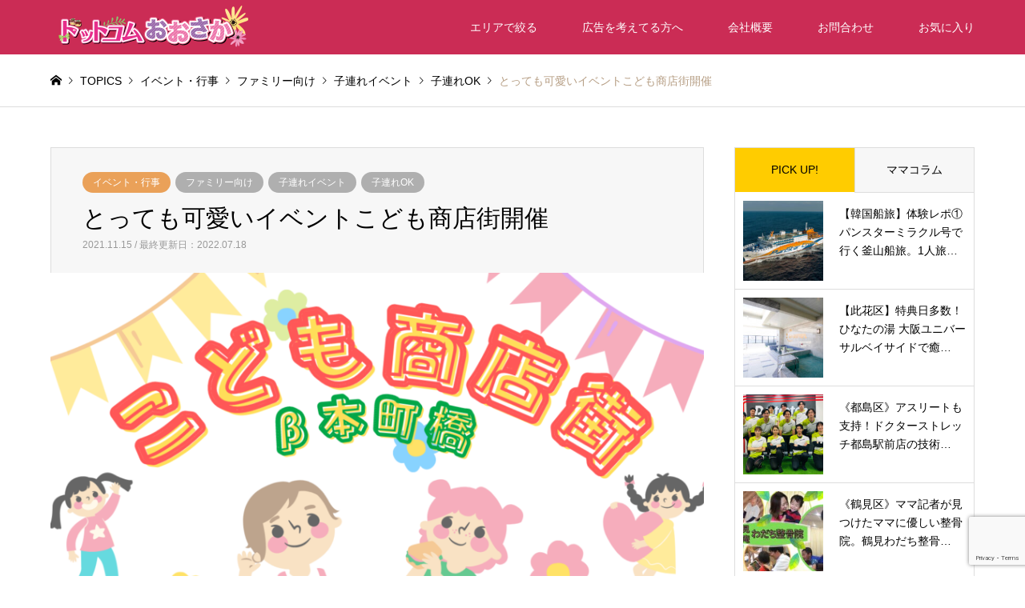

--- FILE ---
content_type: text/html; charset=UTF-8
request_url: https://dch-osaka.com/akinaikids-20211114-locopin/
body_size: 22805
content:
<!DOCTYPE html>
<html lang="ja">
<head prefix="og: http://ogp.me/ns# fb: http://ogp.me/ns/fb#">
<meta charset="UTF-8">
<!--[if IE]><meta http-equiv="X-UA-Compatible" content="IE=edge"><![endif]-->
<meta name="viewport" content="width=device-width">

<meta name="description" content="こんにちは。">

<meta property="og:type" content="article">
<meta property="og:url" content="https://dch-osaka.com/akinaikids-20211114-locopin/">
<meta property="og:title" content="とっても可愛いイベントこども商店街開催 - ドットコムおおさか">
<meta property="og:description" content="こんにちは。">
<meta property="og:site_name" content="ドットコムおおさか">
<meta property="og:image" content="https://dch-osaka.com/wp-content/uploads/2020/11/d0dbc8dd58c5305f81f14da2e691dd67.png">
<meta property="og:image:secure_url" content="https://dch-osaka.com/wp-content/uploads/2020/11/d0dbc8dd58c5305f81f14da2e691dd67.png"> 
<meta property="og:image:width" content="1280"> 
<meta property="og:image:height" content="720">
<meta name="twitter:card" content="summary">
<meta name="twitter:site" content="@https://twitter.com/osakadch">
<meta name="twitter:creator" content="https://twitter.com/osakadch">
<meta name="twitter:title" content="とっても可愛いイベントこども商店街開催 - ドットコムおおさか">
<meta property="twitter:description" content="こんにちは。">
<meta name="twitter:image:src" content="https://dch-osaka.com/wp-content/uploads/2020/11/d0dbc8dd58c5305f81f14da2e691dd67-336x216.png">
<link rel="pingback" href="https://dch-osaka.com/xmlrpc.php">
<link rel="shortcut icon" href="https://dch-osaka.com/wp-content/uploads/2021/06/do-4.png">

<script src="https://kit.fontawesome.com/0bcf9cfbf8.js" crossorigin="anonymous"></script>

<meta name='robots' content='index, follow, max-image-preview:large, max-snippet:-1, max-video-preview:-1' />

	<!-- This site is optimized with the Yoast SEO plugin v20.6 - https://yoast.com/wordpress/plugins/seo/ -->
	<title>とっても可愛いイベントこども商店街開催 - ドットコムおおさか</title>
	<meta name="description" content="β本町橋にとっても可愛い商店街が出現！11月28日(日)の10:30スタート。こどもたちがお店屋さんになり、自分たちで作った商品を販売します。屋内のイベントなので、雨天でも楽しめますよ。また、敷地内では別イベントのβイチが同時開催します！" />
	<link rel="canonical" href="https://dch-osaka.com/akinaikids-20211114-locopin/" />
	<meta property="og:locale" content="ja_JP" />
	<meta property="og:type" content="article" />
	<meta property="og:title" content="とっても可愛いイベントこども商店街開催 - ドットコムおおさか" />
	<meta property="og:description" content="β本町橋にとっても可愛い商店街が出現！11月28日(日)の10:30スタート。こどもたちがお店屋さんになり、自分たちで作った商品を販売します。屋内のイベントなので、雨天でも楽しめますよ。また、敷地内では別イベントのβイチが同時開催します！" />
	<meta property="og:url" content="https://dch-osaka.com/akinaikids-20211114-locopin/" />
	<meta property="og:site_name" content="ドットコムおおさか" />
	<meta property="article:published_time" content="2021-11-15T01:00:31+00:00" />
	<meta property="article:modified_time" content="2022-07-18T07:46:24+00:00" />
	<meta property="og:image" content="https://dch-osaka.com/wp-content/uploads/2020/11/d0dbc8dd58c5305f81f14da2e691dd67.png" />
	<meta property="og:image:width" content="1280" />
	<meta property="og:image:height" content="720" />
	<meta property="og:image:type" content="image/png" />
	<meta name="author" content="ろこぴん" />
	<meta name="twitter:card" content="summary_large_image" />
	<meta name="twitter:label1" content="執筆者" />
	<meta name="twitter:data1" content="ろこぴん" />
	<script type="application/ld+json" class="yoast-schema-graph">{"@context":"https://schema.org","@graph":[{"@type":"Article","@id":"https://dch-osaka.com/akinaikids-20211114-locopin/#article","isPartOf":{"@id":"https://dch-osaka.com/akinaikids-20211114-locopin/"},"author":{"name":"ろこぴん","@id":"https://dch-osaka.com/#/schema/person/eb333364dbb7549d2d06cdb17eaba330"},"headline":"とっても可愛いイベントこども商店街開催","datePublished":"2021-11-15T01:00:31+00:00","dateModified":"2022-07-18T07:46:24+00:00","mainEntityOfPage":{"@id":"https://dch-osaka.com/akinaikids-20211114-locopin/"},"wordCount":8,"publisher":{"@id":"https://dch-osaka.com/#organization"},"image":{"@id":"https://dch-osaka.com/akinaikids-20211114-locopin/#primaryimage"},"thumbnailUrl":"https://dch-osaka.com/wp-content/uploads/2020/11/d0dbc8dd58c5305f81f14da2e691dd67.png","keywords":["中央区"],"articleSection":["ファミリー向け","子連れイベント","子連れOK"],"inLanguage":"ja"},{"@type":"WebPage","@id":"https://dch-osaka.com/akinaikids-20211114-locopin/","url":"https://dch-osaka.com/akinaikids-20211114-locopin/","name":"とっても可愛いイベントこども商店街開催 - ドットコムおおさか","isPartOf":{"@id":"https://dch-osaka.com/#website"},"primaryImageOfPage":{"@id":"https://dch-osaka.com/akinaikids-20211114-locopin/#primaryimage"},"image":{"@id":"https://dch-osaka.com/akinaikids-20211114-locopin/#primaryimage"},"thumbnailUrl":"https://dch-osaka.com/wp-content/uploads/2020/11/d0dbc8dd58c5305f81f14da2e691dd67.png","datePublished":"2021-11-15T01:00:31+00:00","dateModified":"2022-07-18T07:46:24+00:00","description":"β本町橋にとっても可愛い商店街が出現！11月28日(日)の10:30スタート。こどもたちがお店屋さんになり、自分たちで作った商品を販売します。屋内のイベントなので、雨天でも楽しめますよ。また、敷地内では別イベントのβイチが同時開催します！","breadcrumb":{"@id":"https://dch-osaka.com/akinaikids-20211114-locopin/#breadcrumb"},"inLanguage":"ja","potentialAction":[{"@type":"ReadAction","target":["https://dch-osaka.com/akinaikids-20211114-locopin/"]}]},{"@type":"ImageObject","inLanguage":"ja","@id":"https://dch-osaka.com/akinaikids-20211114-locopin/#primaryimage","url":"https://dch-osaka.com/wp-content/uploads/2020/11/d0dbc8dd58c5305f81f14da2e691dd67.png","contentUrl":"https://dch-osaka.com/wp-content/uploads/2020/11/d0dbc8dd58c5305f81f14da2e691dd67.png","width":1280,"height":720},{"@type":"BreadcrumbList","@id":"https://dch-osaka.com/akinaikids-20211114-locopin/#breadcrumb","itemListElement":[{"@type":"ListItem","position":1,"name":"ホーム","item":"https://dch-osaka.com/"},{"@type":"ListItem","position":2,"name":"とっても可愛いイベントこども商店街開催"}]},{"@type":"WebSite","@id":"https://dch-osaka.com/#website","url":"https://dch-osaka.com/","name":"ドットコムおおさか","description":"","publisher":{"@id":"https://dch-osaka.com/#organization"},"potentialAction":[{"@type":"SearchAction","target":{"@type":"EntryPoint","urlTemplate":"https://dch-osaka.com/?s={search_term_string}"},"query-input":"required name=search_term_string"}],"inLanguage":"ja"},{"@type":"Organization","@id":"https://dch-osaka.com/#organization","name":"ドットコムおおさか","url":"https://dch-osaka.com/","logo":{"@type":"ImageObject","inLanguage":"ja","@id":"https://dch-osaka.com/#/schema/logo/image/","url":"https://dch-osaka.com/wp-content/uploads/2021/04/9fd0455ed275bb4d6bdbbb42d059c4fa.png","contentUrl":"https://dch-osaka.com/wp-content/uploads/2021/04/9fd0455ed275bb4d6bdbbb42d059c4fa.png","width":1450,"height":700,"caption":"ドットコムおおさか"},"image":{"@id":"https://dch-osaka.com/#/schema/logo/image/"}},{"@type":"Person","@id":"https://dch-osaka.com/#/schema/person/eb333364dbb7549d2d06cdb17eaba330","name":"ろこぴん","description":"ゲーム好きなので、オススメゲームあれば教えてください。","url":"https://dch-osaka.com/author/locopin/"}]}</script>
	<!-- / Yoast SEO plugin. -->


<link rel='dns-prefetch' href='//s.w.org' />
<link rel="alternate" type="application/rss+xml" title="ドットコムおおさか &raquo; フィード" href="https://dch-osaka.com/feed/" />
<link rel="alternate" type="application/rss+xml" title="ドットコムおおさか &raquo; コメントフィード" href="https://dch-osaka.com/comments/feed/" />
<link rel='stylesheet' id='wpfp-css' href='https://dch-osaka.com/wp-content/plugins/wp-favorite-posts/wpfp.css' type='text/css' />
<link rel='stylesheet' id='style-css'  href='https://dch-osaka.com/wp-content/themes/gensen_tcd050-child/style.css?ver=1.13' type='text/css' media='all' />
<link rel='stylesheet' id='sbi_styles-css'  href='https://dch-osaka.com/wp-content/plugins/instagram-feed/css/sbi-styles.min.css?ver=6.10.0' type='text/css' media='all' />
<link rel='stylesheet' id='wp-block-library-css'  href='https://dch-osaka.com/wp-includes/css/dist/block-library/style.min.css?ver=ea137730d4d9f1f71453d7a5a9f05dfc' type='text/css' media='all' />
<style id='global-styles-inline-css' type='text/css'>
body{--wp--preset--color--black: #000000;--wp--preset--color--cyan-bluish-gray: #abb8c3;--wp--preset--color--white: #ffffff;--wp--preset--color--pale-pink: #f78da7;--wp--preset--color--vivid-red: #cf2e2e;--wp--preset--color--luminous-vivid-orange: #ff6900;--wp--preset--color--luminous-vivid-amber: #fcb900;--wp--preset--color--light-green-cyan: #7bdcb5;--wp--preset--color--vivid-green-cyan: #00d084;--wp--preset--color--pale-cyan-blue: #8ed1fc;--wp--preset--color--vivid-cyan-blue: #0693e3;--wp--preset--color--vivid-purple: #9b51e0;--wp--preset--gradient--vivid-cyan-blue-to-vivid-purple: linear-gradient(135deg,rgba(6,147,227,1) 0%,rgb(155,81,224) 100%);--wp--preset--gradient--light-green-cyan-to-vivid-green-cyan: linear-gradient(135deg,rgb(122,220,180) 0%,rgb(0,208,130) 100%);--wp--preset--gradient--luminous-vivid-amber-to-luminous-vivid-orange: linear-gradient(135deg,rgba(252,185,0,1) 0%,rgba(255,105,0,1) 100%);--wp--preset--gradient--luminous-vivid-orange-to-vivid-red: linear-gradient(135deg,rgba(255,105,0,1) 0%,rgb(207,46,46) 100%);--wp--preset--gradient--very-light-gray-to-cyan-bluish-gray: linear-gradient(135deg,rgb(238,238,238) 0%,rgb(169,184,195) 100%);--wp--preset--gradient--cool-to-warm-spectrum: linear-gradient(135deg,rgb(74,234,220) 0%,rgb(151,120,209) 20%,rgb(207,42,186) 40%,rgb(238,44,130) 60%,rgb(251,105,98) 80%,rgb(254,248,76) 100%);--wp--preset--gradient--blush-light-purple: linear-gradient(135deg,rgb(255,206,236) 0%,rgb(152,150,240) 100%);--wp--preset--gradient--blush-bordeaux: linear-gradient(135deg,rgb(254,205,165) 0%,rgb(254,45,45) 50%,rgb(107,0,62) 100%);--wp--preset--gradient--luminous-dusk: linear-gradient(135deg,rgb(255,203,112) 0%,rgb(199,81,192) 50%,rgb(65,88,208) 100%);--wp--preset--gradient--pale-ocean: linear-gradient(135deg,rgb(255,245,203) 0%,rgb(182,227,212) 50%,rgb(51,167,181) 100%);--wp--preset--gradient--electric-grass: linear-gradient(135deg,rgb(202,248,128) 0%,rgb(113,206,126) 100%);--wp--preset--gradient--midnight: linear-gradient(135deg,rgb(2,3,129) 0%,rgb(40,116,252) 100%);--wp--preset--duotone--dark-grayscale: url('#wp-duotone-dark-grayscale');--wp--preset--duotone--grayscale: url('#wp-duotone-grayscale');--wp--preset--duotone--purple-yellow: url('#wp-duotone-purple-yellow');--wp--preset--duotone--blue-red: url('#wp-duotone-blue-red');--wp--preset--duotone--midnight: url('#wp-duotone-midnight');--wp--preset--duotone--magenta-yellow: url('#wp-duotone-magenta-yellow');--wp--preset--duotone--purple-green: url('#wp-duotone-purple-green');--wp--preset--duotone--blue-orange: url('#wp-duotone-blue-orange');--wp--preset--font-size--small: 13px;--wp--preset--font-size--medium: 20px;--wp--preset--font-size--large: 36px;--wp--preset--font-size--x-large: 42px;}.has-black-color{color: var(--wp--preset--color--black) !important;}.has-cyan-bluish-gray-color{color: var(--wp--preset--color--cyan-bluish-gray) !important;}.has-white-color{color: var(--wp--preset--color--white) !important;}.has-pale-pink-color{color: var(--wp--preset--color--pale-pink) !important;}.has-vivid-red-color{color: var(--wp--preset--color--vivid-red) !important;}.has-luminous-vivid-orange-color{color: var(--wp--preset--color--luminous-vivid-orange) !important;}.has-luminous-vivid-amber-color{color: var(--wp--preset--color--luminous-vivid-amber) !important;}.has-light-green-cyan-color{color: var(--wp--preset--color--light-green-cyan) !important;}.has-vivid-green-cyan-color{color: var(--wp--preset--color--vivid-green-cyan) !important;}.has-pale-cyan-blue-color{color: var(--wp--preset--color--pale-cyan-blue) !important;}.has-vivid-cyan-blue-color{color: var(--wp--preset--color--vivid-cyan-blue) !important;}.has-vivid-purple-color{color: var(--wp--preset--color--vivid-purple) !important;}.has-black-background-color{background-color: var(--wp--preset--color--black) !important;}.has-cyan-bluish-gray-background-color{background-color: var(--wp--preset--color--cyan-bluish-gray) !important;}.has-white-background-color{background-color: var(--wp--preset--color--white) !important;}.has-pale-pink-background-color{background-color: var(--wp--preset--color--pale-pink) !important;}.has-vivid-red-background-color{background-color: var(--wp--preset--color--vivid-red) !important;}.has-luminous-vivid-orange-background-color{background-color: var(--wp--preset--color--luminous-vivid-orange) !important;}.has-luminous-vivid-amber-background-color{background-color: var(--wp--preset--color--luminous-vivid-amber) !important;}.has-light-green-cyan-background-color{background-color: var(--wp--preset--color--light-green-cyan) !important;}.has-vivid-green-cyan-background-color{background-color: var(--wp--preset--color--vivid-green-cyan) !important;}.has-pale-cyan-blue-background-color{background-color: var(--wp--preset--color--pale-cyan-blue) !important;}.has-vivid-cyan-blue-background-color{background-color: var(--wp--preset--color--vivid-cyan-blue) !important;}.has-vivid-purple-background-color{background-color: var(--wp--preset--color--vivid-purple) !important;}.has-black-border-color{border-color: var(--wp--preset--color--black) !important;}.has-cyan-bluish-gray-border-color{border-color: var(--wp--preset--color--cyan-bluish-gray) !important;}.has-white-border-color{border-color: var(--wp--preset--color--white) !important;}.has-pale-pink-border-color{border-color: var(--wp--preset--color--pale-pink) !important;}.has-vivid-red-border-color{border-color: var(--wp--preset--color--vivid-red) !important;}.has-luminous-vivid-orange-border-color{border-color: var(--wp--preset--color--luminous-vivid-orange) !important;}.has-luminous-vivid-amber-border-color{border-color: var(--wp--preset--color--luminous-vivid-amber) !important;}.has-light-green-cyan-border-color{border-color: var(--wp--preset--color--light-green-cyan) !important;}.has-vivid-green-cyan-border-color{border-color: var(--wp--preset--color--vivid-green-cyan) !important;}.has-pale-cyan-blue-border-color{border-color: var(--wp--preset--color--pale-cyan-blue) !important;}.has-vivid-cyan-blue-border-color{border-color: var(--wp--preset--color--vivid-cyan-blue) !important;}.has-vivid-purple-border-color{border-color: var(--wp--preset--color--vivid-purple) !important;}.has-vivid-cyan-blue-to-vivid-purple-gradient-background{background: var(--wp--preset--gradient--vivid-cyan-blue-to-vivid-purple) !important;}.has-light-green-cyan-to-vivid-green-cyan-gradient-background{background: var(--wp--preset--gradient--light-green-cyan-to-vivid-green-cyan) !important;}.has-luminous-vivid-amber-to-luminous-vivid-orange-gradient-background{background: var(--wp--preset--gradient--luminous-vivid-amber-to-luminous-vivid-orange) !important;}.has-luminous-vivid-orange-to-vivid-red-gradient-background{background: var(--wp--preset--gradient--luminous-vivid-orange-to-vivid-red) !important;}.has-very-light-gray-to-cyan-bluish-gray-gradient-background{background: var(--wp--preset--gradient--very-light-gray-to-cyan-bluish-gray) !important;}.has-cool-to-warm-spectrum-gradient-background{background: var(--wp--preset--gradient--cool-to-warm-spectrum) !important;}.has-blush-light-purple-gradient-background{background: var(--wp--preset--gradient--blush-light-purple) !important;}.has-blush-bordeaux-gradient-background{background: var(--wp--preset--gradient--blush-bordeaux) !important;}.has-luminous-dusk-gradient-background{background: var(--wp--preset--gradient--luminous-dusk) !important;}.has-pale-ocean-gradient-background{background: var(--wp--preset--gradient--pale-ocean) !important;}.has-electric-grass-gradient-background{background: var(--wp--preset--gradient--electric-grass) !important;}.has-midnight-gradient-background{background: var(--wp--preset--gradient--midnight) !important;}.has-small-font-size{font-size: var(--wp--preset--font-size--small) !important;}.has-medium-font-size{font-size: var(--wp--preset--font-size--medium) !important;}.has-large-font-size{font-size: var(--wp--preset--font-size--large) !important;}.has-x-large-font-size{font-size: var(--wp--preset--font-size--x-large) !important;}
</style>
<link rel='stylesheet' id='contact-form-7-css'  href='https://dch-osaka.com/wp-content/plugins/contact-form-7/includes/css/styles.css?ver=5.7.7' type='text/css' media='all' />
<link rel='stylesheet' id='dashicons-css'  href='https://dch-osaka.com/wp-includes/css/dashicons.min.css?ver=ea137730d4d9f1f71453d7a5a9f05dfc' type='text/css' media='all' />
<link rel='stylesheet' id='post-views-counter-frontend-css'  href='https://dch-osaka.com/wp-content/plugins/post-views-counter/css/frontend.min.css?ver=1.4.5' type='text/css' media='all' />
<link rel='stylesheet' id='magnific-css'  href='https://dch-osaka.com/wp-content/plugins/shortcode-gallery-for-matterport-showcase/magnific.css?ver=1.1.0' type='text/css' media='all' />
<link rel='stylesheet' id='wp-matterport-css'  href='https://dch-osaka.com/wp-content/plugins/shortcode-gallery-for-matterport-showcase/wp-matterport.css?ver=2.2.2' type='text/css' media='all' />
<link rel='stylesheet' id='parent-style-css'  href='https://dch-osaka.com/wp-content/themes/gensen_tcd050/style.css?ver=ea137730d4d9f1f71453d7a5a9f05dfc' type='text/css' media='all' />
<link rel='stylesheet' id='child-style-css'  href='https://dch-osaka.com/wp-content/themes/gensen_tcd050-child/style.css?ver=ea137730d4d9f1f71453d7a5a9f05dfc' type='text/css' media='all' />
<script type='text/javascript' src='https://dch-osaka.com/wp-includes/js/jquery/jquery.min.js?ver=3.6.0' id='jquery-core-js'></script>
<script type='text/javascript' src='https://dch-osaka.com/wp-includes/js/jquery/jquery-migrate.min.js?ver=3.3.2' id='jquery-migrate-js'></script>
<script type='text/javascript' src='https://dch-osaka.com/wp-content/plugins/wp-favorite-posts/script.js?ver=1.6.8' id='wp-favorite-posts-js'></script>
<link rel="https://api.w.org/" href="https://dch-osaka.com/wp-json/" /><link rel="alternate" type="application/json" href="https://dch-osaka.com/wp-json/wp/v2/posts/36771" /><link rel="alternate" type="application/json+oembed" href="https://dch-osaka.com/wp-json/oembed/1.0/embed?url=https%3A%2F%2Fdch-osaka.com%2Fakinaikids-20211114-locopin%2F" />
<link rel="alternate" type="text/xml+oembed" href="https://dch-osaka.com/wp-json/oembed/1.0/embed?url=https%3A%2F%2Fdch-osaka.com%2Fakinaikids-20211114-locopin%2F&#038;format=xml" />

<link rel="stylesheet" href="https://dch-osaka.com/wp-content/themes/gensen_tcd050/css/design-plus.css?ver=1.13">
<link rel="stylesheet" href="https://dch-osaka.com/wp-content/themes/gensen_tcd050/css/sns-botton.css?ver=1.13">
<link rel="stylesheet" href="https://dch-osaka.com/wp-content/themes/gensen_tcd050/css/responsive.css?ver=1.13">
<link rel="stylesheet" href="https://dch-osaka.com/wp-content/themes/gensen_tcd050/css/footer-bar.css?ver=1.13">

<script src="https://dch-osaka.com/wp-content/themes/gensen_tcd050/js/jquery.easing.1.3.js?ver=1.13"></script>
<script src="https://dch-osaka.com/wp-content/themes/gensen_tcd050/js/jquery.textOverflowEllipsis.js?ver=1.13"></script>
<script src="https://dch-osaka.com/wp-content/themes/gensen_tcd050/js/jscript.js?ver=1.13"></script>
<script src="https://dch-osaka.com/wp-content/themes/gensen_tcd050/js/comment.js?ver=1.13"></script>
<script src="https://dch-osaka.com/wp-content/themes/gensen_tcd050/js/jquery.chosen.min.js?ver=1.13"></script>
<link rel="stylesheet" href="https://dch-osaka.com/wp-content/themes/gensen_tcd050/css/jquery.chosen.css?ver=1.13">

<style type="text/css">
body, input, textarea, select { font-family: Arial, "Hiragino Kaku Gothic ProN", "ヒラギノ角ゴ ProN W3", "メイリオ", Meiryo, sans-serif; }
.rich_font { font-family: Arial, "Hiragino Kaku Gothic ProN", "ヒラギノ角ゴ ProN W3", "メイリオ", Meiryo, sans-serif; font-weight: normal; }

#header_logo #logo_text .logo { font-size:36px; }
#header_logo_fix #logo_text_fixed .logo { font-size:36px; }
#footer_logo .logo_text { font-size:36px; }
#post_title { font-size:30px; }
.post_content { font-size:18px; }
#archive_headline { font-size:42px; }
#archive_desc { font-size:14px; }
  
@media screen and (max-width:1024px) {
  #header_logo #logo_text .logo { font-size:26px; }
  #header_logo_fix #logo_text_fixed .logo { font-size:26px; }
  #footer_logo .logo_text { font-size:26px; }
  #post_title { font-size:20px; }
  .post_content { font-size:16px; }
  #archive_headline { font-size:22px; }
  #archive_desc { font-size:12px; }
}




.image {
overflow: hidden;
-webkit-backface-visibility: hidden;
backface-visibility: hidden;
-webkit-transition-duration: .35s;
-moz-transition-duration: .35s;
-ms-transition-duration: .35s;
-o-transition-duration: .35s;
transition-duration: .35s;
}
.image img {
-webkit-backface-visibility: hidden;
backface-visibility: hidden;
-webkit-transform: scale(1);
-webkit-transition-property: opacity, scale, -webkit-transform, transform;
-webkit-transition-duration: .35s;
-moz-transform: scale(1);
-moz-transition-property: opacity, scale, -moz-transform, transform;
-moz-transition-duration: .35s;
-ms-transform: scale(1);
-ms-transition-property: opacity, scale, -ms-transform, transform;
-ms-transition-duration: .35s;
-o-transform: scale(1);
-o-transition-property: opacity, scale, -o-transform, transform;
-o-transition-duration: .35s;
transform: scale(1);
transition-property: opacity, scale, transform;
transition-duration: .35s;
}
.image:hover img, a:hover .image img {
-webkit-transform: scale(1.1);
-moz-transform: scale(1.1);
-ms-transform: scale(1.1);
-o-transform: scale(1.1);
transform: scale(1.1);
}
.introduce_list_col a:hover .image img {
-webkit-transform: scale(1.1) translate3d(-45.45%, 0, 0);
-moz-transform: scale(1.1) translate3d(-45.45%, 0, 0);
-ms-transform: scale(1.1) translate3d(-45.45%, 0, 0);
-o-transform: scale(1.1) translate3d(-45.45%, 0, 0);
transform: scale(1.1) translate3d(-45.45%, 0, 0);
}


.archive_filter .button input:hover, .archive_sort dt,#post_pagination p, #post_pagination a:hover, #return_top a, .c-pw__btn,
#comment_header ul li a:hover, #comment_header ul li.comment_switch_active a, #comment_header #comment_closed p,
#introduce_slider .slick-dots li button:hover, #introduce_slider .slick-dots li.slick-active button
{ background-color:#cb2c55; }

#comment_header ul li.comment_switch_active a, #comment_header #comment_closed p, #guest_info input:focus, #comment_textarea textarea:focus
{ border-color:#cb2c55; }

#comment_header ul li.comment_switch_active a:after, #comment_header #comment_closed p:after
{ border-color:#cb2c55 transparent transparent transparent; }

.header_search_inputs .chosen-results li[data-option-array-index="0"]
{ background-color:#cb2c55 !important; border-color:#cb2c55; }

a:hover, #bread_crumb li a:hover, #bread_crumb li.home a:hover:before, #bread_crumb li.last,
#archive_headline, .archive_header .headline, .archive_filter_headline, #related_post .headline,
#introduce_header .headline, .introduce_list_col .info .title, .introduce_archive_banner_link a:hover,
#recent_news .headline, #recent_news li a:hover, #comment_headline,
.side_headline, ul.banner_list li a:hover .caption, .footer_headline, .footer_widget a:hover,
#index_news .entry-date, #index_news_mobile .entry-date, .cb_content-carousel a:hover .image .title
{ color:#cb2c55; }

#index_news_mobile .archive_link a:hover, .cb_content-blog_list .archive_link a:hover, #load_post a:hover, #submit_comment:hover, .c-pw__btn:hover
{ background-color:#e8c020; }

#header_search select:focus, .header_search_inputs .chosen-with-drop .chosen-single span, #footer_contents a:hover, #footer_nav a:hover, #footer_social_link li:hover:before,
#header_slider .slick-arrow:hover, .cb_content-carousel .slick-arrow:hover
{ color:#e8c020; }

.post_content a, .custom-html-widget a { color:#23c5dd; }

#header_search, #index_header_search { background-color:#cb2c55; }

#footer_nav { background-color:#eaeaea; }
#footer_contents { background-color:#cb2c55; }

#header_search_submit { background-color:rgba(203,44,85,0.9); }
#header_search_submit:hover { background-color:rgba(234,131,164,1.0); }
.cat-category { background-color:#afafaf !important; }
.cat-2 { background-color:#afafaf !important; }
.cat-genre { background-color:#eaa159 !important; }

@media only screen and (min-width:1025px) {
  #global_menu ul ul a { background-color:#cb2c55; }
  #global_menu ul ul a:hover, #global_menu ul ul .current-menu-item > a { background-color:#e8c020; }
  #header_top { background-color:#cb2c55; }
  .has_header_content #header_top { background-color:rgba(203,44,85,1); }
  .fix_top.header_fix #header_top { background-color:rgba(203,44,85,0.8); }
  #header_logo a, #global_menu > ul > li > a { color:#ffffff; }
  #header_logo_fix a, .fix_top.header_fix #global_menu > ul > li > a { color:#ffffff; }
  .has_header_content #index_header_search { background-color:rgba(203,44,85,0.6); }
}
@media screen and (max-width:1024px) {
  #global_menu { background-color:#cb2c55; }
  #global_menu a:hover, #global_menu .current-menu-item > a { background-color:#e8c020; }
  #header_top { background-color:#cb2c55; }
  #header_top a, #header_top a:before { color:#ffffff !important; }
  .mobile_fix_top.header_fix #header_top, .mobile_fix_top.header_fix #header.active #header_top { background-color:rgba(203,44,85,0.8); }
  .mobile_fix_top.header_fix #header_top a, .mobile_fix_top.header_fix #header_top a:before { color:#ffffff !important; }
  .archive_sort dt { color:#cb2c55; }
  .post-type-archive-news #recent_news .show_date li .date { color:#cb2c55; }
}


/* design plus style ---------------------------------------------------------------*/

/*---------- 位置 ----------*/
.text-left {
  text-align: left;
  display: block;
}
.text-center {
  text-align: center;
  display:block;
}

.text-right {
  text-align: right;
  display:block;
}

/*---------- 余白 ----------*/

.mt-20 {
  margin-top: 20px;
  display: inline-block;
}

.mb-20 {
  margin-bottom: 20px;
  display: inline-block;
}

.mt-30 {
  margin-top: 30px;
  display: inline-block;
}

.mb-30 {
  margin-bottom: 30px;
  display: inline-block;
}

.mt-40 {
  margin-top: 40px;
  display: inline-block;
}

.mb-40 {
  margin-bottom: 40px;
  display: inline-block;
}

.mt-50 {
  margin-top: 50px;
  display: inline-block;
}

.mb-50 {
  margin-bottom: 50px;
  display: inline-block;
}

.mt-60 {
  margin-top: 60px;
  display: inline-block;
}

.mb-60 {
  margin-bottom: 60px;
  display: inline-block;
}

.mt-80 {
  margin-top: 80px;
  display: inline-block;
}

.mb-80 {
  margin-bottom: 80px;
  display: inline-block;
}

.mt-100 {
  margin-top: 100px;
  display: inline-block;
}

.mb-100 {
  margin-bottom: 100px;
  display: inline-block;
}

.mt-140 {
  margin-top: 140px;
  display: inline-block;
}

.mb-140 {
  margin-bottom: 140px;
  display: inline-block;
}

/*---------- 文字の大きさ ----------*/

.fs-8 {
  font-size: 8px;
}

.fs-12 {
  font-size: 12px;
}

.fs-16 {
  font-size: 16px;
}

.fs-20 {
  font-size: 20px;
}

.fs-24 {
  font-size: 24px;
}

.fs-28 {
  font-size: 28px;
}

.fs-32 {
  font-size: 32px;
}

.fs-36 {
  font-size: 36px;
}

/*---------- 文字の太さ ----------*/

/*normal:400 bold:700*/

.fw-500 {
  font-weight: 500;
}

.fw-600 {
  font-weight: 600;
}

.fw-700 {
  font-weight: 700;
}

.fw-800 {
  font-weight: 800;
}

.fw-900 {
  font-weight: 900;
}

/*---------- 文字の色 ----------*/

.fc-red {
  color: #e84118 !important;
}


.fc-blue {
    color: #3A63CC;
}

.fc-yellow {
    color: #D88912;
}

.fc-green {
    color: #1BA94A;
}
/*---------- 文字装飾 ----------*/

/* 下線 */

.underline {
  text-decoration: underline;
}

.marker-yellow {
    background: linear-gradient(transparent 40%, #F3E2A9 40%);
}

.marker-pink {
    background: linear-gradient(transparent 40%, #F6CECE 40%);
}


/* 背景色 */

.bg-yellow {
  background: yellow;
  padding: 4px;
}

/*---------- 見出し ----------*/
/*----- 打ち消し -----*/
.entry-content h2 {
  border: none;
  font-size: 1.25em;
  padding: 0;
  margin: 0;
  border-radius: 0;
  background: transparent;
  color: transparent;
  box-shadow: 0;
}

.entry-content h3 {
  border-left: 0;
  padding: 0;
  margin-top: 0;
}

/*----- シンプル系 -----*/

h2.heading-simple-2 {
  padding: 5px 0;
  font-size: 28px;
  font-weight: 700;
  border-bottom: 2px solid #181818;
  color: #333333;
  margin: 1.6em 0 1em;
  padding: 5px 0;
}

h3.heading-simple-3 {
  padding: 13px 28px 12px;
  font-size: 1.2em;
  font-weight: 700;
  background: #f3f3f3;
  border-radius: 10px;
}

/*----- かわいい系 -----*/

h2.heading-kawaii-2 {
  position: relative;
  padding: 0.6em;
  background: -webkit-repeating-linear-gradient(-45deg, #fff5df, #fff5df 4px, #ffe4b1 3px, #ffe4b1 8px) !important;
  background: repeating-linear-gradient(-45deg, #fff5df, #fff5df 4px, #ffe4b1 3px, #ffe4b1 8px) !important;
  border-radius: 7px;
  color: #625047;
  margin: 1.6em 0 1em;
  font-size: 1.56em;
  font-weight:700;
}

h2.heading-kawaii-2:after {
  position: absolute;
  content: '';
  top: 100%;
  left: 30px;
  border: 15px solid transparent;
  border-top: 15px solid #ffebbe;
  width: 0;
  height: 0;
}

h3.heading-kawaii-3 {
  position: relative;
  /*相対位置*/
  padding-left: 1.2em;
  /*アイコン分のスペース*/
  line-height: 1.4;
  /*行高*/
  color: #7b6459;
  /*文字色*/

  font-weight: 700;
}

h3.heading-kawaii-3:before {
  font-family: FontAwesome;
  /*忘れずに*/
  content: "\f040";
  /*アイコンのユニコード*/
  position: absolute;
  /*絶対位置*/
  font-size: 1em;
  /*サイズ*/
  left: 0;
  /*アイコンの位置*/
  top: 20px;
  /*アイコンの位置*/
  color: #ff938b;
  /*アイコン色*/
}

/*----- 真面目系 -----*/

h2.heading-serious-2 {
  border: none;
  font-size: 1.25em;
  padding: 1em 1.1em;
  margin-top: 2.1em;
  margin-bottom: 1em;
  -webkit-border-radius: 3px;
  border-radius: 3px;
  background: #13acca;
  color: #ffffff;
  box-shadow: 0 1px 5px rgba(0, 0, 0, .03);
}

h3.heading-serious-3 {
  border-left: 4px solid;
  border-color: #1bb4d3;
  padding: .7em 0 .7em .8em;
  margin-top: 1.8em;
}

/* 枠・フレーム */

.frame-border-gray {
  width: 100%;
  padding: 0.5em 1em;
  margin: 2em 0;
  font-size: 15px;
  line-height: 1.7;
  border-top: 1px solid #ddd;
  border-left: 1px solid #e1e1e1;
  border-right: 1px solid #e1e1e1;
  border-bottom: 1px solid #e1e1e1;
  word-break: break-all;
  word-wrap: break-word;
}

.frame-border-red {
  padding: 0.5em 1em;
  margin: 2em 0;
  border: solid 6px #ee7a5d;
word-break: break-all;
  word-wrap: break-word;
    display: block;
}

.frame-border-blue {
  padding: 0.5em 1em;
  margin: 2em 0;
  border: solid 6px #4cc2ff;
    word-break: break-all;
  word-wrap: break-word;
    display: block;
}

.frame-border-yellow {
  padding: 0.5em 1em;
  margin: 2em 0;
  border: solid 6px #fcd66e;
    word-break: break-all;
  word-wrap: break-word;
    display: block;
}

.frame-border-green {
  padding: 0.5em 1em;
  margin: 2em 0;
  border: solid 6px #81de73;
    word-break: break-all;
  word-wrap: break-word;
    display: block;
}

.frame-side-red {
  width: 90%;
  margin: 2em 0;
  padding: 0.4em;
  background-color: #fcece7;
  border-left: solid 10px #e84118;
  word-break: break-all;
  word-wrap: break-word;
  display: block;
}

.frame-side-blue {
  width: 90%;
  margin: 2em 0;
  padding: 0.4em;
  background-color: #e5f6ff;
  border-left: solid 10px #00a8ff;
  word-break: break-all;
  word-wrap: break-word;
  display: block;
}

.frame-side-yellow {
  width: 90%;
  padding: 0.4em;
  margin: 2em 0;
  background: #fef9ea;
  border-left: solid 10px #fbc531;
  word-break: break-all;
  word-wrap: break-word;
  display: block;
}

.frame-side-green {
  width: 90%;
  padding: 0.4em;
  margin: 2em 0;
  background: #edfaeb;
  border-left: solid 10px #4cd137;
  word-break: break-all;
  word-wrap: break-word;
  display: block;
}

.frame-stripe-red {
  padding: 0.5em 1em;
  margin: 2em 0;
  background: -webkit-repeating-linear-gradient(-45deg, #fcf1ee, #fcf1ee 3px, #fcece7 3px, #fcece7 7px);
  background: repeating-linear-gradient(-45deg, #fcf1ee, #fcf1ee 3px, #fcece7 3px, #fcece7 7px);
  word-break: break-all;
  word-wrap: break-word;
    display: block;
}

.frame-stripe-blue {
  padding: 0.5em 1em;
  margin: 2em 0;
  background: -webkit-repeating-linear-gradient(-45deg, #f0f8ff, #f0f8ff 3px, #e9f4ff 3px, #e9f4ff 7px);
  background: repeating-linear-gradient(-45deg, #f0f8ff, #f0f8ff 3px, #e9f4ff 3px, #e9f4ff 7px);
  word-break: break-all;
  word-wrap: break-word;
    display: block;
}

.frame-stripe-yellow {
  padding: 0.5em 1em;
  margin: 2em 0;
  background: -webkit-repeating-linear-gradient(-45deg, #fef9ea, #fef9ea 3px, #fef3d5 3px, #fef3d5 7px);
  background: repeating-linear-gradient(-45deg, #fef9ea, #fef9ea 3px, #fef3d5 3px, #fef3d5 7px);
  word-break: break-all;
  word-wrap: break-word;
    display: block;
}

.frame-stripe-green {
  padding: 0.5em 1em;
  margin: 2em 0;
  background: -webkit-repeating-linear-gradient(-45deg, #f2fbf1, #f2fbf1 3px, #edfaeb 3px, #edfaeb 7px);
  background: repeating-linear-gradient(-45deg, #f2fbf1, #f2fbf1 3px, #edfaeb 3px, #edfaeb 7px);
  word-break: break-all;
  word-wrap: break-word;
    display: block;
}
table{word-break: break-all;
  word-wrap: break-word;
}
/*ここからサムネイル*/
.thumbnail-circle {
  width: 92px;
  height: 92px;
  border-radius: 50%;
  border: 6px solid #F7C607;
  position: relative;
}

.thumbnail-circle p {
  position: absolute;
  bottom: 0;
  right: 0;
  left: 0;
  margin: auto;
  text-shadow: 1px 1px 0 #fff,
    -1px 1px 0 #fff,
    1px -1px 0 #fff,
    -1px -1px 0 #fff;
  text-align: center;
  font-family: 'Noto Sans JP', sans-serif;
  font-weight: 700;
  font-size: 1.2rem;
  letter-spacing: 2px;
  white-space: nowrap;
}

.thumbnail-circle img {
  width: 80px;
  height: 80px;
  margin: 0;
  border-radius: 50%;
  border: 2px solid #fff;
  object-fit: cover;
}

.thumbnail-circle.yellow {
  border: 6px solid #fbc531;
}

.thumbnail-circle p.yellow {
  color: #fbc531;
}

.thumbnail-circle.green {
  border: 6px solid #4cd137;
}

.thumbnail-circle p.green {
  color: #4cd137;
}

.thumbnail-circle.red {
  border: 6px solid #e84118;
}

.thumbnail-circle p.red {
  color: #e84118;
}

.thumbnail-circle.blue {
  border: 6px solid #00a8ff;
}

.thumbnail-circle p.blue {
  color: #00a8ff;
}

.thumbnail-circle.violet {
  border: 6px solid #9c88ff;
}

.thumbnail-circle p.violet {
  color: #9c88ff;
}

/*ここまでサムネイル*/

/*ECCアフィリエイトテキスト装飾用*/
a div.ecc-af{
border-radius: 20px;
padding:10px 20px;
background:#FFFF4c;
font-weight:bold;
text-align:center;
margin:0 auto;
width:260px;
color:#555;
line-height:1.2em;
}
a span.ecc-h{display:block;
font-size:1.6em;
border-radius: 20px;
background:#358570;
color:#FFF;
padding:15px;
line-height:1.3em;
font-family:”Helvetica”,“Hiragino Maru Gothic ProN”;
letter-spacing:2px;
margin-bottom:10px;
}
a:hover  div.ecc-af{
color:#fe5901;
}
a:hover span.ecc-h{opacity:0.8;}
#custom_html-6 a{
text-decoration:none;
}


/*グーグルマップレスポンシブ化*/
.googlemap {
position: relative;
padding-bottom: 56.25%;
padding-top: 30px;
height: 0;
overflow: hidden;
}
.googlemap iframe,
.googlemap object,
.googlemap embed {
position: absolute;
top: 0;
left: 0;
width: 100%;
height: 100%;
}
/*グーグルマップレスポンシブ化　ここまで*/

@media only screen and (max-width: 480px) {
.template-park td{ padding:4px;
font-size:0.9em;
line-height:1.6;
}
#footer_logo .logo img{
		width:100%;
	}
}
</style>

<style type="text/css"></style><style type="text/css">.saboxplugin-wrap{-webkit-box-sizing:border-box;-moz-box-sizing:border-box;-ms-box-sizing:border-box;box-sizing:border-box;border:1px solid #eee;width:100%;clear:both;display:block;overflow:hidden;word-wrap:break-word;position:relative}.saboxplugin-wrap .saboxplugin-gravatar{float:left;padding:0 20px 20px 20px}.saboxplugin-wrap .saboxplugin-gravatar img{max-width:100px;height:auto;border-radius:0;}.saboxplugin-wrap .saboxplugin-authorname{font-size:18px;line-height:1;margin:20px 0 0 20px;display:block}.saboxplugin-wrap .saboxplugin-authorname a{text-decoration:none}.saboxplugin-wrap .saboxplugin-authorname a:focus{outline:0}.saboxplugin-wrap .saboxplugin-desc{display:block;margin:5px 20px}.saboxplugin-wrap .saboxplugin-desc a{text-decoration:underline}.saboxplugin-wrap .saboxplugin-desc p{margin:5px 0 12px}.saboxplugin-wrap .saboxplugin-web{margin:0 20px 15px;text-align:left}.saboxplugin-wrap .sab-web-position{text-align:right}.saboxplugin-wrap .saboxplugin-web a{color:#ccc;text-decoration:none}.saboxplugin-wrap .saboxplugin-socials{position:relative;display:block;background:#fcfcfc;padding:5px;border-top:1px solid #eee}.saboxplugin-wrap .saboxplugin-socials a svg{width:20px;height:20px}.saboxplugin-wrap .saboxplugin-socials a svg .st2{fill:#fff; transform-origin:center center;}.saboxplugin-wrap .saboxplugin-socials a svg .st1{fill:rgba(0,0,0,.3)}.saboxplugin-wrap .saboxplugin-socials a:hover{opacity:.8;-webkit-transition:opacity .4s;-moz-transition:opacity .4s;-o-transition:opacity .4s;transition:opacity .4s;box-shadow:none!important;-webkit-box-shadow:none!important}.saboxplugin-wrap .saboxplugin-socials .saboxplugin-icon-color{box-shadow:none;padding:0;border:0;-webkit-transition:opacity .4s;-moz-transition:opacity .4s;-o-transition:opacity .4s;transition:opacity .4s;display:inline-block;color:#fff;font-size:0;text-decoration:inherit;margin:5px;-webkit-border-radius:0;-moz-border-radius:0;-ms-border-radius:0;-o-border-radius:0;border-radius:0;overflow:hidden}.saboxplugin-wrap .saboxplugin-socials .saboxplugin-icon-grey{text-decoration:inherit;box-shadow:none;position:relative;display:-moz-inline-stack;display:inline-block;vertical-align:middle;zoom:1;margin:10px 5px;color:#444;fill:#444}.clearfix:after,.clearfix:before{content:' ';display:table;line-height:0;clear:both}.ie7 .clearfix{zoom:1}.saboxplugin-socials.sabox-colored .saboxplugin-icon-color .sab-twitch{border-color:#38245c}.saboxplugin-socials.sabox-colored .saboxplugin-icon-color .sab-behance{border-color:#003eb0}.saboxplugin-socials.sabox-colored .saboxplugin-icon-color .sab-deviantart{border-color:#036824}.saboxplugin-socials.sabox-colored .saboxplugin-icon-color .sab-digg{border-color:#00327c}.saboxplugin-socials.sabox-colored .saboxplugin-icon-color .sab-dribbble{border-color:#ba1655}.saboxplugin-socials.sabox-colored .saboxplugin-icon-color .sab-facebook{border-color:#1e2e4f}.saboxplugin-socials.sabox-colored .saboxplugin-icon-color .sab-flickr{border-color:#003576}.saboxplugin-socials.sabox-colored .saboxplugin-icon-color .sab-github{border-color:#264874}.saboxplugin-socials.sabox-colored .saboxplugin-icon-color .sab-google{border-color:#0b51c5}.saboxplugin-socials.sabox-colored .saboxplugin-icon-color .sab-html5{border-color:#902e13}.saboxplugin-socials.sabox-colored .saboxplugin-icon-color .sab-instagram{border-color:#1630aa}.saboxplugin-socials.sabox-colored .saboxplugin-icon-color .sab-linkedin{border-color:#00344f}.saboxplugin-socials.sabox-colored .saboxplugin-icon-color .sab-pinterest{border-color:#5b040e}.saboxplugin-socials.sabox-colored .saboxplugin-icon-color .sab-reddit{border-color:#992900}.saboxplugin-socials.sabox-colored .saboxplugin-icon-color .sab-rss{border-color:#a43b0a}.saboxplugin-socials.sabox-colored .saboxplugin-icon-color .sab-sharethis{border-color:#5d8420}.saboxplugin-socials.sabox-colored .saboxplugin-icon-color .sab-soundcloud{border-color:#995200}.saboxplugin-socials.sabox-colored .saboxplugin-icon-color .sab-spotify{border-color:#0f612c}.saboxplugin-socials.sabox-colored .saboxplugin-icon-color .sab-stackoverflow{border-color:#a95009}.saboxplugin-socials.sabox-colored .saboxplugin-icon-color .sab-steam{border-color:#006388}.saboxplugin-socials.sabox-colored .saboxplugin-icon-color .sab-user_email{border-color:#b84e05}.saboxplugin-socials.sabox-colored .saboxplugin-icon-color .sab-tumblr{border-color:#10151b}.saboxplugin-socials.sabox-colored .saboxplugin-icon-color .sab-twitter{border-color:#0967a0}.saboxplugin-socials.sabox-colored .saboxplugin-icon-color .sab-vimeo{border-color:#0d7091}.saboxplugin-socials.sabox-colored .saboxplugin-icon-color .sab-windows{border-color:#003f71}.saboxplugin-socials.sabox-colored .saboxplugin-icon-color .sab-whatsapp{border-color:#003f71}.saboxplugin-socials.sabox-colored .saboxplugin-icon-color .sab-wordpress{border-color:#0f3647}.saboxplugin-socials.sabox-colored .saboxplugin-icon-color .sab-yahoo{border-color:#14002d}.saboxplugin-socials.sabox-colored .saboxplugin-icon-color .sab-youtube{border-color:#900}.saboxplugin-socials.sabox-colored .saboxplugin-icon-color .sab-xing{border-color:#000202}.saboxplugin-socials.sabox-colored .saboxplugin-icon-color .sab-mixcloud{border-color:#2475a0}.saboxplugin-socials.sabox-colored .saboxplugin-icon-color .sab-vk{border-color:#243549}.saboxplugin-socials.sabox-colored .saboxplugin-icon-color .sab-medium{border-color:#00452c}.saboxplugin-socials.sabox-colored .saboxplugin-icon-color .sab-quora{border-color:#420e00}.saboxplugin-socials.sabox-colored .saboxplugin-icon-color .sab-meetup{border-color:#9b181c}.saboxplugin-socials.sabox-colored .saboxplugin-icon-color .sab-goodreads{border-color:#000}.saboxplugin-socials.sabox-colored .saboxplugin-icon-color .sab-snapchat{border-color:#999700}.saboxplugin-socials.sabox-colored .saboxplugin-icon-color .sab-500px{border-color:#00557f}.saboxplugin-socials.sabox-colored .saboxplugin-icon-color .sab-mastodont{border-color:#185886}.sabox-plus-item{margin-bottom:20px}@media screen and (max-width:480px){.saboxplugin-wrap{text-align:center}.saboxplugin-wrap .saboxplugin-gravatar{float:none;padding:20px 0;text-align:center;margin:0 auto;display:block}.saboxplugin-wrap .saboxplugin-gravatar img{float:none;display:inline-block;display:-moz-inline-stack;vertical-align:middle;zoom:1}.saboxplugin-wrap .saboxplugin-desc{margin:0 10px 20px;text-align:center}.saboxplugin-wrap .saboxplugin-authorname{text-align:center;margin:10px 0 20px}}body .saboxplugin-authorname a,body .saboxplugin-authorname a:hover{box-shadow:none;-webkit-box-shadow:none}a.sab-profile-edit{font-size:16px!important;line-height:1!important}.sab-edit-settings a,a.sab-profile-edit{color:#0073aa!important;box-shadow:none!important;-webkit-box-shadow:none!important}.sab-edit-settings{margin-right:15px;position:absolute;right:0;z-index:2;bottom:10px;line-height:20px}.sab-edit-settings i{margin-left:5px}.saboxplugin-socials{line-height:1!important}.rtl .saboxplugin-wrap .saboxplugin-gravatar{float:right}.rtl .saboxplugin-wrap .saboxplugin-authorname{display:flex;align-items:center}.rtl .saboxplugin-wrap .saboxplugin-authorname .sab-profile-edit{margin-right:10px}.rtl .sab-edit-settings{right:auto;left:0}img.sab-custom-avatar{max-width:75px;}.saboxplugin-wrap {border-color:#dddddd;}.saboxplugin-wrap .saboxplugin-socials {border-color:#dddddd;}.saboxplugin-wrap .saboxplugin-gravatar img {-webkit-border-radius:50%;-moz-border-radius:50%;-ms-border-radius:50%;-o-border-radius:50%;border-radius:50%;}.saboxplugin-wrap .saboxplugin-gravatar img {-webkit-border-radius:50%;-moz-border-radius:50%;-ms-border-radius:50%;-o-border-radius:50%;border-radius:50%;}.saboxplugin-wrap .saboxplugin-gravatar img {-webkit-transition:all .5s ease;-moz-transition:all .5s ease;-o-transition:all .5s ease;transition:all .5s ease;}.saboxplugin-wrap .saboxplugin-gravatar img:hover {-webkit-transform:rotate(45deg);-moz-transform:rotate(45deg);-o-transform:rotate(45deg);-ms-transform:rotate(45deg);transform:rotate(45deg);}.saboxplugin-wrap .saboxplugin-socials{background-color:#cb2c55;}.saboxplugin-wrap .saboxplugin-socials .saboxplugin-icon-grey {color:#ffffff; fill:#ffffff;}.saboxplugin-wrap .saboxplugin-authorname a,.saboxplugin-wrap .saboxplugin-authorname span {color:#666666;}.saboxplugin-wrap {margin-top:30px; margin-bottom:30px; padding: 10px 0px }.saboxplugin-wrap .saboxplugin-authorname {font-size:18px; line-height:25px;}.saboxplugin-wrap .saboxplugin-desc p, .saboxplugin-wrap .saboxplugin-desc {font-size:16px !important; line-height:23px !important;}.saboxplugin-wrap .saboxplugin-web {font-size:14px;}.saboxplugin-wrap .saboxplugin-socials a svg {width:18px;height:18px;}</style><link rel="icon" href="https://dch-osaka.com/wp-content/uploads/2021/06/cropped-do-4-32x32.png" sizes="32x32" />
<link rel="icon" href="https://dch-osaka.com/wp-content/uploads/2021/06/cropped-do-4-192x192.png" sizes="192x192" />
<link rel="apple-touch-icon" href="https://dch-osaka.com/wp-content/uploads/2021/06/cropped-do-4-180x180.png" />
<meta name="msapplication-TileImage" content="https://dch-osaka.com/wp-content/uploads/2021/06/cropped-do-4-270x270.png" />
		<style type="text/css" id="wp-custom-css">
			.saboxplugin-wrap .saboxplugin-desc p, .saboxplugin-wrap .saboxplugin-desc {
	color:#777777;
}
.saboxplugin-wrap .saboxplugin-authorname a{font-weight:bold;
}
.post_content p {
	line-height: 1.8;}
/*ADリンク下のスペース*/
.textwidget .dfad img{margin-bottom:20px;}
/*AD　トップページ記事一覧下設置*/
.cb_content-wysiwyg .dfad{float:left;width:200px;height:auto;}

/*トップページ
 * ヘッダー下のスペース削除*/
.home-default #main_col {margin-top: 0px;}
/*検索バー ドロップダウンの縦幅*/
.chosen-results { max-height: 300px!important ; }
.archive_filter label {
    display: inline-block;
    float: left;
    padding: 0 18px 18px 0;
    min-width: 0;
    line-height: 1;
    cursor: pointer;
    -webkit-box-sizing: border-box;
    -moz-box-sizing: border-box;
    -ms-box-sizing: border-box;
    -o-box-sizing: border-box;
    box-sizing: border-box;
}

/*カルーセル（PICKUP!）*/
#cb_1 .cb_headline {
    font-weight: 600;
	letter-spacing:2px;
	line-height:1.8;
}
#cb_1.cb_content{
	margin:0 0 24px 0;
}
#cb_0.cb_content{
	margin:20px 0 10px;
}
#cb_2.cb_content,#cb_3.cb_content,#cb_4.cb_content{
	margin:0px 0 60px 0;
}
.cb_content-carousel .excerpt{display:none;}
.cb_content-carousel .carousel {
    margin: 20px 0 0 0;
	padding-top:0px;
	padding-bottom:30px;
}
.cb_content-carousel {
	padding: 30px 0 23px 0;
}
.cb_content-carousel .image .title {
    padding: 6px 10px;
    line-height: 1.4;
    font-size: 14px;
    font-weight: 600;
    color: #fff;
    background: rgba(0,0,0,0.6);}
/*トップページコンテンツ（バナーリンク）*/
#cb_0{
	padding:0;margin:0;
}
ul.big-bn{text-align:center;padding:0;margin:0;
}
ul.bn-list a:hover img{
 opacity: 0.6;

}
li.bn-list-item,li.bn-list-item-2{
	display:inline;
}
li.bn-list-item img,li.bn-list-item-2 img{
	box-shadow : 8px 10px 8px #ccc;
}
/*エリアボタン*/
ul.btn-list a:hover img{
 opacity: 0.6;

}
li.btn-list-item,li.btn-list-item2{
	display:inline;
}

/*カテゴリリスト*/
.cb_content-category_list ul li a {
    border: solid 1px #ccc;
}
.cb_content .cb_desc {color:#666;
    margin: 0;
    padding: 0;
    font-weight: 300;
    line-height: 2.2;
    text-align: center;
border-bottom:solid 1px #999;
	padding-bottom:4px;
border-top:solid 1px #999;padding-top:4px;}

/*サイドバーおススメ記事テーブル*/
.styled_post_list1_widget .tab-radio-recent_post:checked ~ .styled_post_list1_tabs .tab-label-recent_post, .styled_post_list1_widget .tab-radio-recommend_post:checked ~ .styled_post_list1_tabs .tab-label-recommend_post, .styled_post_list1_widget .tab-radio-recommend_post2:checked ~ .styled_post_list1_tabs .tab-label-recommend_post2 {
    background: #fc0;
}

/*アーカイブの並び替えなし*/
.archive_sort { display: none; }
.page_navi2 { margin-top: 0!important; }

/*ページ送り*/

ul.page-numbers a:hover {
    background: #f76f6a;
    text-decoration: none;
}
ul.page-numbers a, ul.page-numbers span {
    display: inline-block;
    margin: 0;
    min-width: 40px;
    font-size: 12px;
    line-height: 40px;
    text-align: center;
    color: #fff;
    vertical-align: top;
    background: #bbb;
}
ul.page-numbers span.current {
    background: #f76f6a;
}

/*---------- 位置 ----------*/
.text-left {
    text-align: left;
    display: block;
}
.text-center {
    text-align: center;
    display:block;
}

.text-right {
    text-align: right;
    display:block;
}

/*---------- 余白 ----------*/

.mt-20 {
    margin-top: 20px;
    display: inline-block;
}

.mb-20 {
    margin-bottom: 20px;
    display: inline-block;
}

.mt-30 {
    margin-top: 30px;
    display: inline-block;
}

.mb-30 {
    margin-bottom: 30px;
    display: inline-block;
}

.mt-40 {
    margin-top: 40px;
    display: inline-block;
}

.mb-40 {
    margin-bottom: 40px;
    display: inline-block;
}

.mt-50 {
    margin-top: 50px;
    display: inline-block;
}

.mb-50 {
    margin-bottom: 50px;
    display: inline-block;
}

.mt-60 {
    margin-top: 60px;
    display: inline-block;
}

.mb-60 {
    margin-bottom: 60px;
    display: inline-block;
}

.mt-80 {
    margin-top: 80px;
    display: inline-block;
}

.mb-80 {
    margin-bottom: 80px;
    display: inline-block;
}

.mt-100 {
    margin-top: 100px;
    display: inline-block;
}

.mb-100 {
    margin-bottom: 100px;
    display: inline-block;
}

.mt-140 {
    margin-top: 140px;
    display: inline-block;
}

.mb-140 {
    margin-bottom: 140px;
    display: inline-block;
}

/*---------- 文字の大きさ ----------*/

.fs-8 {
    font-size: 8px;
}

.fs-12 {
    font-size: 12px;
}

.fs-16 {
    font-size: 16px;
}

.fs-20 {
    font-size: 20px;
}

.fs-24 {
    font-size: 24px;
}

.fs-28 {
    font-size: 28px;
}

.fs-32 {
    font-size: 32px;
}

.fs-36 {
    font-size: 36px;
}

/*---------- 文字の太さ ----------*/

/*normal:400 bold:700*/

.fw-500 {
    font-weight: 500;
}

.fw-600 {
    font-weight: 600;
}

.fw-700 {
    font-weight: 700;
}

.fw-800 {
    font-weight: 800;
}

.fw-900 {
    font-weight: 900;
}

/*---------- 文字の色 ----------*/

.fc-red {
    color: #e84118 !important;
}

.fc-blue {
    color: #00a8ff;
}

.fc-yellow {
    color: #fbc531;
}

.fc-green {
    color: #4cd137;
}

/*---------- 文字装飾 ----------*/

/* 下線 */

.underline {
    text-decoration: underline;
}

.marker-yellow {
    background: linear-gradient(transparent 40%, #ffff66 40%);
}

.marker-pink {
    background: linear-gradient(transparent 60%, #ff66ff 60%);
}

/* 背景色 */

.bg-yellow {
    background: yellow;
    padding: 4px;
}

/*---------- 見出し ----------*/
/*----- 打ち消し -----*/
.entry-content h2 {
    border: none;
    font-size: 1.25em;
    padding: 0;
    margin: 0;
    border-radius: 0;
    background: transparent;
    color: transparent;
    box-shadow: 0;
  }
  
  .entry-content h3 {
    border-left: 0;
    padding: 0;
    margin-top: 0;
  }
  
  /*----- シンプル系 -----*/
  
  h2.heading-simple-2 {
    padding: 5px 0;
    font-size: 28px;
    font-weight: 700;
    border-bottom: 2px solid #181818;
    color: #333333;
    margin: 1.6em 0 1em;
    padding: 5px 0;
  }
  
  h3.heading-simple-3 {
    padding: 13px 28px 12px;
    font-size: 1.2em;
    font-weight: 700;
    background: #f3f3f3;
    border-radius: 10px;
  }
  
  /*----- かわいい系 -----*/
  
  h2.heading-kawaii-2 {
    position: relative;
    padding: 0.6em;
    background: -webkit-repeating-linear-gradient(-45deg, #fff5df, #fff5df 4px, #ffe4b1 3px, #ffe4b1 8px) !important;
    background: repeating-linear-gradient(-45deg, #fff5df, #fff5df 4px, #ffe4b1 3px, #ffe4b1 8px) !important;
    border-radius: 7px;
    color: #625047;
    margin: 1.6em 0 1em;
    font-size: 1.56em;
  }
  
  h2.heading-kawaii-2:after {
    position: absolute;
    content: '';
    top: 100%;
    left: 30px;
    border: 15px solid transparent;
    border-top: 15px solid #ffebbe;
    width: 0;
    height: 0;
  }
  
  h3.heading-kawaii-3 {
    position: relative;
    /*相対位置*/
    padding-left: 1.2em;
    /*アイコン分のスペース*/
    line-height: 1.4;
    /*行高*/
    color: #7b6459;
    /*文字色*/
  }
  
  h3.heading-kawaii-3:before {
    font-family: FontAwesome;
    /*忘れずに*/
    content: "\f040";
    /*アイコンのユニコード*/
    position: absolute;
    /*絶対位置*/
    font-size: 1em;
    /*サイズ*/
    left: 0;
    /*アイコンの位置*/
    top: ;
    /*アイコンの位置*/
    color: #ff938b;
    /*アイコン色*/
  }


  
  /*----- 真面目系 -----*/
  
  h2.heading-serious-2 {
    border: none;
    font-size: 1.25em;
    padding: 1em 1.1em;
    margin-top: 2.1em;
    margin-bottom: 1em;
    -webkit-border-radius: 3px;
    border-radius: 3px;
    background: #13acca;
    color: #ffffff;
    box-shadow: 0 1px 5px rgba(0, 0, 0, .03);
  }
  
  h3.heading-serious-3 {
    border-left: 4px solid;
    border-color: #1bb4d3;
    padding: .7em 0 .7em .8em;
    margin-top: 1.8em;
  }

/* 枠・フレーム */

.frame-border-gray {
    width: 100%;
    padding: 0.5em 1em;
    margin: 2em 0;
    font-size: 15px;
    line-height: 1.7;
    border-top: 1px solid #ddd;
    border-left: 1px solid #e1e1e1;
    border-right: 1px solid #e1e1e1;
    border-bottom: 1px solid #e1e1e1;
    word-break: break-all;
    word-wrap: break-word;
}

.frame-border-red {
    padding: 0.5em 1em;
    margin: 2em 0;
    border: solid 6px #ee7a5d;
	word-break: break-all;
    word-wrap: break-word;
	    display: block;
}

.frame-border-blue {
    padding: 0.5em 1em;
    margin: 2em 0;
    border: solid 6px #4cc2ff;
	    word-break: break-all;
    word-wrap: break-word;
	    display: block;
}

.frame-border-yellow {
    padding: 0.5em 1em;
    margin: 2em 0;
    border: solid 6px #fcd66e;
	    word-break: break-all;
    word-wrap: break-word;
	    display: block;
}

.frame-border-green {
    padding: 0.5em 1em;
    margin: 2em 0;
    border: solid 6px #81de73;
	    word-break: break-all;
    word-wrap: break-word;
	    display: block;
}

.frame-side-red {
    width: 90%;
    margin: 0.4em;
    padding: 0.5em 1em;
    background-color: #fcece7;
    border-left: solid 10px #e84118;
    word-break: break-all;
    word-wrap: break-word;
    display: block;
}

.frame-side-blue {
    width: 90%;
    margin: 0.4em;
    padding: 0.5em 1em;
    background-color: #e5f6ff;
    border-left: solid 10px #00a8ff;
    word-break: break-all;
    word-wrap: break-word;
    display: block;
}

.frame-side-yellow {
    width: 90%;
    padding: 0.4em;
    margin: 2em 0;
    background: #fef9ea;
    border-left: solid 10px #fbc531;
    word-break: break-all;
    word-wrap: break-word;
    display: block;
}

.frame-side-green {
    width: 90%;
    padding: 0.4em;
    margin: 2em 0;
    background: #edfaeb;
    border-left: solid 10px #4cd137;
    word-break: break-all;
    word-wrap: break-word;
    display: block;
}

.frame-stripe-red {
    padding: 0.5em 1em;
    margin: 2em 0;
    background: -webkit-repeating-linear-gradient(-45deg, #fcf1ee, #fcf1ee 3px, #fcece7 3px, #fcece7 7px);
    background: repeating-linear-gradient(-45deg, #fcf1ee, #fcf1ee 3px, #fcece7 3px, #fcece7 7px);
    word-break: break-all;
    word-wrap: break-word;
	    display: block;
}

.frame-stripe-blue {
    padding: 0.5em 1em;
    margin: 2em 0;
    background: -webkit-repeating-linear-gradient(-45deg, #f0f8ff, #f0f8ff 3px, #e9f4ff 3px, #e9f4ff 7px);
    background: repeating-linear-gradient(-45deg, #f0f8ff, #f0f8ff 3px, #e9f4ff 3px, #e9f4ff 7px);
    word-break: break-all;
    word-wrap: break-word;
	    display: block;
}

.frame-stripe-yellow {
    padding: 0.5em 1em;
    margin: 2em 0;
    background: -webkit-repeating-linear-gradient(-45deg, #fef9ea, #fef9ea 3px, #fef3d5 3px, #fef3d5 7px);
    background: repeating-linear-gradient(-45deg, #fef9ea, #fef9ea 3px, #fef3d5 3px, #fef3d5 7px);
    word-break: break-all;
    word-wrap: break-word;
	    display: block;
}

.frame-stripe-green {
    padding: 0.5em 1em;
    margin: 2em 0;
    background: -webkit-repeating-linear-gradient(-45deg, #f2fbf1, #f2fbf1 3px, #edfaeb 3px, #edfaeb 7px);
    background: repeating-linear-gradient(-45deg, #f2fbf1, #f2fbf1 3px, #edfaeb 3px, #edfaeb 7px);
    word-break: break-all;
    word-wrap: break-word;
	    display: block;
}
/*ここからサムネイル*/
.thumbnail-circle {
  width: 92px;
  height: 92px;
  border-radius: 50%;
  border: 6px solid #F7C607;
  position: relative;
}

.thumbnail-circle p {
  position: absolute;
  bottom: 0;
  right: 0;
  left: 0;
  margin: auto;
  text-shadow: 1px 1px 0 #fff,
    -1px 1px 0 #fff,
    1px -1px 0 #fff,
    -1px -1px 0 #fff;
  text-align: center;
  font-family: 'Noto Sans JP', sans-serif;
  font-weight: 700;
  font-size: 1.2rem;
  letter-spacing: 2px;
  white-space: nowrap;
}

.thumbnail-circle img {
  width: 80px;
  height: 80px;
  margin: 0;
  border-radius: 50%;
  border: 2px solid #fff;
  object-fit: cover;
}

.thumbnail-circle.yellow {
  border: 6px solid #fbc531;
}

.thumbnail-circle p.yellow {
  color: #fbc531;
}

.thumbnail-circle.green {
  border: 6px solid #4cd137;
}

.thumbnail-circle p.green {
  color: #4cd137;
}

.thumbnail-circle.red {
  border: 6px solid #e84118;
}

.thumbnail-circle p.red {
  color: #e84118;
}

.thumbnail-circle.blue {
  border: 6px solid #00a8ff;
}

.thumbnail-circle p.blue {
  color: #00a8ff;
}

.thumbnail-circle.violet {
  border: 6px solid #9c88ff;
}

.thumbnail-circle p.violet {
  color: #9c88ff;
}

/*ここまでサムネイル*/
 .says {
    display: inline-block;
    position: relative;
    margin: 5px 0 0 105px;
    padding: 17px 13px;
    border-radius: 12px;
    background: #e7f1fc;
  }
  
  .says:after {
    content: "";
    display: inline-block;
    position: absolute;
    top: 18px;
    left: -24px;
    border: 12px solid transparent;
    border-right: 12px solid #e7f1fc;
  }

	 .says p {line-height:1.8;
		 font-size:1em;
    margin: 0;
    padding:0 6px;
  }
.mce-container{
	font-size:18px!important;
}
.post_content{margin-top:10px;}

@media only screen and (max-width: 768px){
.cb_content .cb_headline {
    text-align:center;
}
	/*AD　トップページ記事一覧下設置*/
.cb_content-wysiwyg .dfad{float:left;width:150px;height:auto;}
/*エリアバナー*/
	ul.bn-list{
		padding:0;margin:0;
	}
	li.bn-list-item{
		padding:0 5px;margin:0;
	}
	.bn-list-item img{box-shadow : 8px 8px 8px #ccc;
		width:30%;height:auto;
	}

	li.bn-list-item-2{
	padding:0 5px;margin:0;	
	list-style:none;
	}
	li.bn-list-item-2 img{
	box-shadow:8px 8px 8px #ccc;
	width:60%;height:auto;
	}
/*btn*/
	ul.btn-list{
		padding:0;margin:0;
	}
	.btn-list-item img{
		height:auto;
	}

/*ビッグバナー*/
		.big-bn .bn-list-item img{
		width:45%;height:auto;
	}
}
@media only screen and (max-width: 425px){
.post_content .alignleft{
		float:none;
	}

	#footer_logo .logo img{
		width:100%;
	}
.cb_content .cb_headline {
    text-align:center;
}

/*スライダーの高さ*/
	.slick_slider{
		height:220px;
	}
	#header_slider .item img{
		height:220px;
	}
	#index_header_search{
		margin-top:-240px;}
	/*AD　トップページ記事一覧下設置*/
.cb_content-wysiwyg .dfad{float:left;width:150px;height:auto;}
/*カテゴリーバナー*/
	ul.bn-list{
		padding:0;margin:0;
	}
	li.bn-list-item{
		padding:0;margin:0;
	}
	.bn-list-item img{box-shadow : 6px 6px 6px #ccc;
		width:30%;height:auto;
	}
		.big-bn .bn-list-item img{
		width:100%;height:auto;
	}
	li.bn-list-item-2{
	padding:0;margin:0;	
	list-style:none;
	}
	li.bn-list-item-2 img{
	box-shadow:6px 6px 6px #ccc;
	width:60%;height:auto;
	}
/*エリアボタン*/
	#cb_7{
	}
		ul.btn-list{
		padding:0;margin:0;
	}
	li.btn-list-item{
		padding:0;margin:0;
	}
	.bn-list-item img{
		width:30%;height:auto;
	}
li.btn-list-item2{
		display:none;
	}
iframe {
    width: 100%;
}
	 .says p {line-height:1.4;
		 font-size:1em;
    margin: 0;
    padding: 0;
  }
	.post_content p {
	line-height: 1.6;}
}		</style>
		<!-- Global site tag (gtag.js) - Google Analytics -->
<script async src="https://www.googletagmanager.com/gtag/js?id=UA-113059864-16"></script>
<script>
  window.dataLayer = window.dataLayer || [];
  function gtag(){dataLayer.push(arguments);}
  gtag('js', new Date());

  gtag('config', 'UA-113059864-16');
</script>
<!--Ads-->
<script async src="https://pagead2.googlesyndication.com/pagead/js/adsbygoogle.js?client=ca-pub-7189006420277241"
     crossorigin="anonymous"></script>
<!-- the Clarity -->
<script type="text/javascript">
    (function(c,l,a,r,i,t,y){
        c[a]=c[a]||function(){(c[a].q=c[a].q||[]).push(arguments)};
        t=l.createElement(r);t.async=1;t.src="https://www.clarity.ms/tag/"+i;
        y=l.getElementsByTagName(r)[0];y.parentNode.insertBefore(t,y);
    })(window, document, "clarity", "script", "dg5b2hvr3u");
</script>

</head>
<body data-rsssl=1 id="body" class="post-template-default single single-post postid-36771 single-format-standard">


 <div id="header">
  <div id="header_top">
     <div class="inner clearfix">
    <div id="header_logo">
     <div id="logo_image">
 <h1 class="logo">
  <a href="https://dch-osaka.com/" title="ドットコムおおさか" data-label="ドットコムおおさか"><img src="https://dch-osaka.com/wp-content/uploads/2021/06/62e743ef014a1e2ccc37623930eb6131.png?1767995108" alt="ドットコムおおさか" title="ドットコムおおさか" /></a>
 </h1>
</div>
    </div>
    <div id="header_logo_fix">
     <div id="logo_text_fixed">
 <p class="logo rich_font"><a href="https://dch-osaka.com/" title="ドットコムおおさか">ドットコムおおさか</a></p>
</div>
    </div>
    <a href="#" class="menu_button"><span>menu</span></a>
    <div id="global_menu">
     <ul id="menu-global-menu" class="menu"><li id="menu-item-31887" class="menu-item menu-item-type-custom menu-item-object-custom menu-item-home menu-item-has-children menu-item-31887"><a href="https://dch-osaka.com/">エリアで絞る</a>
<ul class="sub-menu">
	<li id="menu-item-52371" class="menu-item menu-item-type-custom menu-item-object-custom menu-item-52371"><a href="https://dch-osaka.com/tag/miyakojima-ku/">都島区</a></li>
	<li id="menu-item-52374" class="menu-item menu-item-type-custom menu-item-object-custom menu-item-52374"><a href="https://dch-osaka.com/tag/kita-ku/">北区</a></li>
	<li id="menu-item-52378" class="menu-item menu-item-type-custom menu-item-object-custom menu-item-52378"><a href="https://dch-osaka.com/tag/fukushima-ku/">福島区</a></li>
	<li id="menu-item-52406" class="menu-item menu-item-type-custom menu-item-object-custom menu-item-52406"><a href="https://dch-osaka.com/tag/nishi-ku/">西区</a></li>
	<li id="menu-item-52375" class="menu-item menu-item-type-custom menu-item-object-custom menu-item-52375"><a href="https://dch-osaka.com/tag/tsurumi-ku/">鶴見区</a></li>
	<li id="menu-item-52376" class="menu-item menu-item-type-custom menu-item-object-custom menu-item-52376"><a href="https://dch-osaka.com/tag/jyoutou-ku/">城東区</a></li>
	<li id="menu-item-52377" class="menu-item menu-item-type-custom menu-item-object-custom menu-item-52377"><a href="https://dch-osaka.com/tag/ikuno-ku/">生野区</a></li>
	<li id="menu-item-52379" class="menu-item menu-item-type-custom menu-item-object-custom menu-item-52379"><a href="https://dch-osaka.com/tag/asahi-ku/">旭区</a></li>
	<li id="menu-item-52372" class="menu-item menu-item-type-custom menu-item-object-custom menu-item-52372"><a href="https://dch-osaka.com/tag/osakacity/">大阪市内</a></li>
	<li id="menu-item-52373" class="menu-item menu-item-type-custom menu-item-object-custom menu-item-52373"><a href="https://dch-osaka.com/tag/others/">大阪市外</a></li>
</ul>
</li>
<li id="menu-item-71007" class="menu-item menu-item-type-custom menu-item-object-custom menu-item-71007"><a href="https://dch-osaka.com/new-user/">広告を考えてる方へ</a></li>
<li id="menu-item-30373" class="menu-item menu-item-type-custom menu-item-object-custom menu-item-30373"><a href="https://dch-osaka.com/info/">会社概要</a></li>
<li id="menu-item-26033" class="menu-item menu-item-type-post_type menu-item-object-page menu-item-26033"><a href="https://dch-osaka.com/contact/">お問合わせ</a></li>
<li id="menu-item-60731" class="menu-item menu-item-type-post_type menu-item-object-page menu-item-60731"><a href="https://dch-osaka.com/%e3%81%8a%e6%b0%97%e3%81%ab%e5%85%a5%e3%82%8a/">お気に入り</a></li>
</ul>    </div>
   </div>
  </div>
 </div><!-- END #header -->


    
 <div id="main_contents" class="clearfix">


<div id="breadcrumb">
 <ul class="inner clearfix" itemscope itemtype="http://schema.org/BreadcrumbList">
  <li itemprop="itemListElement" itemscope itemtype="http://schema.org/ListItem" class="home"><a itemprop="item" href="https://dch-osaka.com/"><span itemprop="name">ホーム</span></a><meta itemprop="position" content="1" /></li>

  <li itemprop="itemListElement" itemscope itemtype="http://schema.org/ListItem"><a itemprop="item" href="https://dch-osaka.com/topicks/"><span itemprop="name">TOPICS</span></a><meta itemprop="position" content="2" /></li>
  <li itemprop="itemListElement" itemscope itemtype="http://schema.org/ListItem"><a itemprop="item" href="https://dch-osaka.com/genre/event/"><span itemprop="name">イベント・行事</span></a><meta itemprop="position" content="3" /></li>
  <li itemprop="itemListElement" itemscope itemtype="http://schema.org/ListItem"><a itemprop="item" href="https://dch-osaka.com/for-family/"><span itemprop="name">ファミリー向け</span></a><meta itemprop="position" content="3" /></li>
  <li itemprop="itemListElement" itemscope itemtype="http://schema.org/ListItem"><a itemprop="item" href="https://dch-osaka.com/kids-event/"><span itemprop="name">子連れイベント</span></a><meta itemprop="position" content="3" /></li>
  <li itemprop="itemListElement" itemscope itemtype="http://schema.org/ListItem"><a itemprop="item" href="https://dch-osaka.com/kodure-ok/"><span itemprop="name">子連れOK</span></a><meta itemprop="position" content="3" /></li>
  <li itemprop="itemListElement" itemscope itemtype="http://schema.org/ListItem" class="last"><span itemprop="name">とっても可愛いイベントこども商店街開催</span><meta itemprop="position" content="4" /></li>

 </ul>
</div>


<div id="main_col" class="clearfix">

 <div id="left_col">


  <div id="article">

   <div id="article_header">

    <ul id="post_meta_top" class="meta clearfix"><li class="cat"><a href="https://dch-osaka.com/genre/event/" title="イベント・行事" class="cat-genre">イベント・行事</a></li><li class="cat"><a href="https://dch-osaka.com/for-family/" title="ファミリー向け" class="cat-category">ファミリー向け</a><a href="https://dch-osaka.com/kids-event/" title="子連れイベント" class="cat-category">子連れイベント</a><a href="https://dch-osaka.com/kodure-ok/" title="子連れOK" class="cat-category">子連れOK</a></li></ul>


    <h2 id="post_title" class="rich_font">とっても可愛いイベントこども商店街開催</h2>

    <div id="post_date"><time class="entry-date updated" datetime="2022-07-18T16:46:24+09:00">2021.11.15 / 最終更新日：2022.07.18</time></div>

   </div>

   <div id="post_image">
    <img width="860" height="484" src="https://dch-osaka.com/wp-content/uploads/2020/11/d0dbc8dd58c5305f81f14da2e691dd67-860x484.png" class="attachment-post-thumbnail size-post-thumbnail wp-post-image" alt="" />           </div>


  
   <div class="post_content clearfix">
 
<p>こんにちは。ろこぴんです★<br />
今日は、β本町橋で行われるイベントのご紹介です〜</p>
<h2 class="heading-kawaii-2">こどもが主役のこども商店街</h2>
<p>子どもたちが作った<span class="fw-900 marker-yellow">アクセサリーやバスボム、クッキーなどを子どもたち自らが販売</span>します！<br />
ミニクリスマスツリー作りや、みつろうキャンドル作りのワークショップ。<br />
おかしつり、スーパーボールすくいなどお祭り気分も味わえますよ♪<br />
また、同じ敷地内で、βイチと呼ばれるマルシェも同時開催！野菜や魚などが販売される予定です。<br />
カフェもあるので、ぜひ行ってみてね♪</p>
<h3 class="heading-kawaii-3">イベント詳細</h3>
<p>日程：11月28日(日)<br />
時間：10:30〜15:00<br />
場所：β本町橋１F・２Fイベントスペース<br />
住所：中央区本町橋４-8<br />
※入場無料<br />
※建物内のイベントのため雨天決行<br />
主催：AKINAI KIDS Instagramは<a href="https://www.instagram.com/akinaikids/">こちら</a></p>
<p><img loading="lazy" class="alignnone size-full wp-image-36795" src="https://dch-osaka.com/wp-content/uploads/2021/11/3b958f98fa35a6ecbfaee1ec8899d9f8-scaled-e1636801991382.jpg" alt="" width="567" height="800" /></p>

<span class='wpfp-span'><img src='https://dch-osaka.com/wp-content/plugins/wp-favorite-posts/img/heart.png' alt='Favorite' title='Favorite' class='wpfp-img' /><img src='https://dch-osaka.com/wp-content/plugins/wp-favorite-posts/img/loading.gif' alt='Loading' title='Loading' class='wpfp-hide wpfp-img' /><a class='wpfp-link' href='?wpfpaction=add&amp;postid=36771' title='お気に入りに追加' rel='nofollow'>お気に入りに追加</a></span><div class="saboxplugin-wrap" itemtype="http://schema.org/Person" itemscope itemprop="author"><div class="saboxplugin-tab"><div class="saboxplugin-gravatar"></div><div class="saboxplugin-authorname"><a href="https://dch-osaka.com/author/locopin/" class="vcard author" rel="author"><span class="fn">ろこぴん</span></a></div><div class="saboxplugin-desc"><div itemprop="description"><p>ゲーム好きなので、オススメゲームあれば教えてください。</p>
</div></div><div class="clearfix"></div><div class="saboxplugin-socials "><a title="Twitter" target="_self" href="https://twitter.com/locopin" rel="nofollow noopener" class="saboxplugin-icon-grey"><svg aria-hidden="true" class="sab-twitter" role="img" xmlns="http://www.w3.org/2000/svg" viewBox="0 0 30 30"><path d="M26.37,26l-8.795-12.822l0.015,0.012L25.52,4h-2.65l-6.46,7.48L11.28,4H4.33l8.211,11.971L12.54,15.97L3.88,26h2.65 l7.182-8.322L19.42,26H26.37z M10.23,6l12.34,18h-2.1L8.12,6H10.23z" /></svg></span></a><a title="Instagram" target="_self" href="https://www.instagram.com/rokopin_dch" rel="nofollow noopener" class="saboxplugin-icon-grey"><svg aria-hidden="true" class="sab-instagram" role="img" xmlns="http://www.w3.org/2000/svg" viewBox="0 0 448 512"><path fill="currentColor" d="M224.1 141c-63.6 0-114.9 51.3-114.9 114.9s51.3 114.9 114.9 114.9S339 319.5 339 255.9 287.7 141 224.1 141zm0 189.6c-41.1 0-74.7-33.5-74.7-74.7s33.5-74.7 74.7-74.7 74.7 33.5 74.7 74.7-33.6 74.7-74.7 74.7zm146.4-194.3c0 14.9-12 26.8-26.8 26.8-14.9 0-26.8-12-26.8-26.8s12-26.8 26.8-26.8 26.8 12 26.8 26.8zm76.1 27.2c-1.7-35.9-9.9-67.7-36.2-93.9-26.2-26.2-58-34.4-93.9-36.2-37-2.1-147.9-2.1-184.9 0-35.8 1.7-67.6 9.9-93.9 36.1s-34.4 58-36.2 93.9c-2.1 37-2.1 147.9 0 184.9 1.7 35.9 9.9 67.7 36.2 93.9s58 34.4 93.9 36.2c37 2.1 147.9 2.1 184.9 0 35.9-1.7 67.7-9.9 93.9-36.2 26.2-26.2 34.4-58 36.2-93.9 2.1-37 2.1-147.8 0-184.8zM398.8 388c-7.8 19.6-22.9 34.7-42.6 42.6-29.5 11.7-99.5 9-132.1 9s-102.7 2.6-132.1-9c-19.6-7.8-34.7-22.9-42.6-42.6-11.7-29.5-9-99.5-9-132.1s-2.6-102.7 9-132.1c7.8-19.6 22.9-34.7 42.6-42.6 29.5-11.7 99.5-9 132.1-9s102.7-2.6 132.1 9c19.6 7.8 34.7 22.9 42.6 42.6 11.7 29.5 9 99.5 9 132.1s2.7 102.7-9 132.1z"></path></svg></span></a></div></div></div>           </div>

   <div class="single_share" id="single_share_bottom">
    <div class="share-type1 share-btm">
	<div class="sns">
		<ul class="type1 clearfix">
			<li class="twitter">
				<a href="https://twitter.com/share?text=%E3%81%A8%E3%81%A3%E3%81%A6%E3%82%82%E5%8F%AF%E6%84%9B%E3%81%84%E3%82%A4%E3%83%99%E3%83%B3%E3%83%88%E3%81%93%E3%81%A9%E3%82%82%E5%95%86%E5%BA%97%E8%A1%97%E9%96%8B%E5%82%AC&url=https%3A%2F%2Fdch-osaka.com%2Fakinaikids-20211114-locopin%2F&via=osaka_dch&tw_p=tweetbutton&related=osaka_dch" onclick="javascript:window.open(this.href, '', 'menubar=no,toolbar=no,resizable=yes,scrollbars=yes,height=400,width=600');return false;"><i class="icon-twitter"></i><span class="ttl">Tweet</span><span class="share-count"></span></a>
			</li>
			<li class="facebook">
				<a href="//www.facebook.com/sharer/sharer.php?u=https://dch-osaka.com/akinaikids-20211114-locopin/&amp;t=%E3%81%A8%E3%81%A3%E3%81%A6%E3%82%82%E5%8F%AF%E6%84%9B%E3%81%84%E3%82%A4%E3%83%99%E3%83%B3%E3%83%88%E3%81%93%E3%81%A9%E3%82%82%E5%95%86%E5%BA%97%E8%A1%97%E9%96%8B%E5%82%AC" class="facebook-btn-icon-link" target="blank" rel="nofollow"><i class="icon-facebook"></i><span class="ttl">Share</span><span class="share-count"></span></a>
			</li>
			<li class="pinterest">
				<a rel="nofollow" target="_blank" href="https://www.pinterest.com/pin/create/button/?url=https%3A%2F%2Fdch-osaka.com%2Fakinaikids-20211114-locopin%2F&media=https://dch-osaka.com/wp-content/uploads/2020/11/d0dbc8dd58c5305f81f14da2e691dd67.png&description=%E3%81%A8%E3%81%A3%E3%81%A6%E3%82%82%E5%8F%AF%E6%84%9B%E3%81%84%E3%82%A4%E3%83%99%E3%83%B3%E3%83%88%E3%81%93%E3%81%A9%E3%82%82%E5%95%86%E5%BA%97%E8%A1%97%E9%96%8B%E5%82%AC"><i class="icon-pinterest"></i><span class="ttl">Pin&nbsp;it</span></a>
			</li>
		</ul>
	</div>
</div>
   </div>

   <ul id="post_meta_bottom" class="clearfix">
    <li class="post_author">投稿者: <a href="https://dch-osaka.com/author/locopin/" title="ろこぴん の投稿" rel="author">ろこぴん</a></li>    <li class="post_tag"><a href="https://dch-osaka.com/tag/chuoku/" rel="tag">中央区</a></li>       </ul>

   <div id="previous_next_post_image" class="clearfix">
    <div class='prev_post has_image'><a href='https://dch-osaka.com/osakatenmanguwater-20211114-ken/' title='大阪天満宮　超軟水は離乳食に向いたお水' data-mobile-title='前の記事'><span class='title'>大阪天満宮　超軟水は離乳食に向いたお水</span><span class='image'><img src='https://dch-osaka.com/wp-content/uploads/2021/11/IMG_20211107_134635251-150x150.jpg' alt=''></span></a></div>
<div class='next_post has_image'><a href='https://dch-osaka.com/streamer-20211113-tomo/' title='ラテアート世界チャンピオンがプロデュースされたカフェ@ストリーマー' data-mobile-title='次の記事'><span class='title'>ラテアート世界チャンピオンがプロデュースされたカフェ@ストリーマー</span><span class='image'><img src='https://dch-osaka.com/wp-content/uploads/2021/11/380FDA39-44AE-46A7-9F13-1A4EFC38877A-150x150.png' alt=''></span></a></div>
   </div>

  </div><!-- END #article -->

 

 <div id="related_post">
  <h3 class="headline rich_font">おススメの記事はこちら</h3>
  <ol class="clearfix">
   <li>
    <a href="https://dch-osaka.com/greenberryscoffee001/">
     <div class="image">
      <img width="336" height="216" src="https://dch-osaka.com/wp-content/uploads/2019/04/Greenberrys-336x216.png" class="attachment-size2 size-size2 wp-post-image" alt="" loading="lazy" />     </div>
     <h4 class="title js-ellipsis">がもよんビルのGreenberry&#8217;s COFFEE グリーンベリーズコーヒーでの子連れママ会が楽しかったよ</h4>
    </a>
   </li>
   <li>
    <a href="https://dch-osaka.com/answeets-20231116-ken/">
     <div class="image">
      <img width="336" height="216" src="https://dch-osaka.com/wp-content/uploads/2023/11/14a11ae386fb4f97e14a33cf4b25b66f-1-336x216.jpg" class="attachment-size2 size-size2 wp-post-image" alt="時をかけるあん、和菓子" loading="lazy" />     </div>
     <h4 class="title js-ellipsis">“あん”のお菓子が大集結　「第9回 時をかけるあん」開催中</h4>
    </a>
   </li>
   <li>
    <a href="https://dch-osaka.com/immigration-20220929-ken/">
     <div class="image">
      <img width="336" height="216" src="https://dch-osaka.com/wp-content/uploads/2022/09/731c429261e9168c903451af29eac208-336x216.png" class="attachment-size2 size-size2 wp-post-image" alt="高知、移住" loading="lazy" />     </div>
     <h4 class="title js-ellipsis">移住に興味ある人集まれ！ 最新移住事情 2022 実態から導く「移住が成功する条件」</h4>
    </a>
   </li>
   <li>
    <a href="https://dch-osaka.com/grace-japan/">
     <div class="image">
      <img width="336" height="216" src="https://dch-osaka.com/wp-content/uploads/2019/02/6E68ACA3-8E9F-44C6-BFF4-F9CC0D4B77A6-336x216.jpeg" class="attachment-size2 size-size2 wp-post-image" alt="" loading="lazy" />     </div>
     <h4 class="title js-ellipsis">自転車もオシャレを楽しむ時代！本庄西にあるGrace Japanに行ってみました！</h4>
    </a>
   </li>
   <li>
    <a href="https://dch-osaka.com/creohigashi-20231106-chichan/">
     <div class="image">
      <img width="336" height="216" src="https://dch-osaka.com/wp-content/uploads/2023/11/1dc270305dc675f9d63520f1cda24e33-336x216.jpg" class="attachment-size2 size-size2 wp-post-image" alt="絵本のお楽しみ袋" loading="lazy" />     </div>
     <h4 class="title js-ellipsis">「絵本月間」開催中！@クレオ大阪東</h4>
    </a>
   </li>
   <li>
    <a href="https://dch-osaka.com/cafechalenge-20250914-ken/">
     <div class="image">
      <img width="336" height="216" src="https://dch-osaka.com/wp-content/uploads/2025/09/05b8fc83d52f6fd5408624953e872443-336x216.jpg" class="attachment-size2 size-size2 wp-post-image" alt="クレオ大阪、カフェチャレンジ" loading="lazy" />     </div>
     <h4 class="title js-ellipsis">カフェ運営のノウハウを学べるカフェ開業チャレンジ講座</h4>
    </a>
   </li>
  </ol>
 </div>
	 

	 <!--Google ADs-->
	 <div>&nbsp;<br>
		 <p style="color:#999;font-weight:bold;">スポンサーリンク</p>
<script async src="https://pagead2.googlesyndication.com/pagead/js/adsbygoogle.js?client=ca-pub-7189006420277241"
     crossorigin="anonymous"></script>
<ins class="adsbygoogle"
     style="display:block"
     data-ad-format="autorelaxed"
     data-ad-client="ca-pub-7189006420277241"
     data-ad-slot="6746442994"></ins>
<script>
     (adsbygoogle = window.adsbygoogle || []).push({});
</script>
	 </div>	 <!--END Google ADs-->
	 
</div><!-- END #left_col -->

 <div id="side_col">
  <div class="widget side_widget clearfix styled_post_list1_widget" id="styled_post_list1_widget-5">
<input type="radio" id="styled_post_list1_widget-5-recommend_post" name="styled_post_list1_widget-5-tab-radio" class="tab-radio tab-radio-recommend_post" checked="checked" /><input type="radio" id="styled_post_list1_widget-5-recommend_post2" name="styled_post_list1_widget-5-tab-radio" class="tab-radio tab-radio-recommend_post2" />
<ol class="styled_post_list1_tabs">
 <li class="tab-label-recommend_post"><label for="styled_post_list1_widget-5-recommend_post">PICK UP!</label></li>
 <li class="tab-label-recommend_post2"><label for="styled_post_list1_widget-5-recommend_post2">ママコラム</label></li>
</ol>
<ol class="styled_post_list1 tab-content-recommend_post">
 <li class="clearfix">
  <a href="https://dch-osaka.com/panstar-20251222-motti/">
   <div class="image">
    <img width="150" height="150" src="https://dch-osaka.com/wp-content/uploads/2022/12/IMG_4778-150x150.jpeg" class="attachment-size1 size-size1 wp-post-image" alt="港区　南港　パンスタークルーズ　ミラクル号　panstar パンスターミラクル号　釜山　渡韓　船旅　オールインクルーシブ　韓国　1人旅　初心者　釜山" loading="lazy" />   </div>
   <div class="info">
    <h4 class="title">【韓国船旅】体験レポ①パンスターミラクル号で行く釜山船旅。1人旅…</h4>
      </div>
  </a>
 </li>
 <li class="clearfix">
  <a href="https://dch-osaka.com/hinatanoyu-20251206-motti/">
   <div class="image">
    <img width="150" height="150" src="https://dch-osaka.com/wp-content/uploads/2022/12/IMG_3794-150x150.jpeg" class="attachment-size1 size-size1 wp-post-image" alt="ひなたの湯 大阪ユニバーサルベイサイド 新大阪ひなたの湯 安治川口駅 ユニバ　ベイサイド" loading="lazy" />   </div>
   <div class="info">
    <h4 class="title">【此花区】特典日多数！ひなたの湯 大阪ユニバーサルベイサイドで癒…</h4>
      </div>
  </a>
 </li>
 <li class="clearfix">
  <a href="https://dch-osaka.com/drstretch-20250806-tomo/">
   <div class="image">
    <img width="150" height="150" src="https://dch-osaka.com/wp-content/uploads/2025/08/IMG_9517-2-150x150.jpg" class="attachment-size1 size-size1 wp-post-image" alt="Dr.stretch、ドクターストレッチ都島駅前店、ストレッチ、都島" loading="lazy" />   </div>
   <div class="info">
    <h4 class="title">《都島区》アスリートも支持！ドクターストレッチ都島駅前店の技術…</h4>
      </div>
  </a>
 </li>
 <li class="clearfix">
  <a href="https://dch-osaka.com/tsurumiwadachi/">
   <div class="image">
    <img width="150" height="150" src="https://dch-osaka.com/wp-content/uploads/2021/12/IMG_4200-150x150.jpg" class="attachment-size1 size-size1 wp-post-image" alt="" loading="lazy" />   </div>
   <div class="info">
    <h4 class="title">《鶴見区》ママ記者が見つけたママに優しい整骨院。鶴見わだち整骨…</h4>
      </div>
  </a>
 </li>
 <li class="clearfix">
  <a href="https://dch-osaka.com/daysuku-20250122-tomo/">
   <div class="image">
    <img width="150" height="150" src="https://dch-osaka.com/wp-content/uploads/2024/01/IMG_0524-150x150.jpeg" class="attachment-size1 size-size1 wp-post-image" alt="Dayすく（栄光学院）天王寺教室" loading="lazy" />   </div>
   <div class="info">
    <h4 class="title">【阿倍野区】2025年春開校のフリースクール＠Dayすく天王寺教室</h4>
      </div>
  </a>
 </li>
</ol>
<ol class="styled_post_list1 tab-content-recommend_post2">
 <li class="clearfix">
  <a href="https://dch-osaka.com/panstar-20251222-motti/">
   <div class="image">
    <img width="150" height="150" src="https://dch-osaka.com/wp-content/uploads/2022/12/IMG_4778-150x150.jpeg" class="attachment-size1 size-size1 wp-post-image" alt="港区　南港　パンスタークルーズ　ミラクル号　panstar パンスターミラクル号　釜山　渡韓　船旅　オールインクルーシブ　韓国　1人旅　初心者　釜山" loading="lazy" />   </div>
   <div class="info">
    <h4 class="title">【韓国船旅】体験レポ①パンスターミラクル号で行く釜山船旅。1人旅…</h4>
      </div>
  </a>
 </li>
 <li class="clearfix">
  <a href="https://dch-osaka.com/drstretch-20250806-tomo/">
   <div class="image">
    <img width="150" height="150" src="https://dch-osaka.com/wp-content/uploads/2025/08/IMG_9517-2-150x150.jpg" class="attachment-size1 size-size1 wp-post-image" alt="Dr.stretch、ドクターストレッチ都島駅前店、ストレッチ、都島" loading="lazy" />   </div>
   <div class="info">
    <h4 class="title">《都島区》アスリートも支持！ドクターストレッチ都島駅前店の技術…</h4>
      </div>
  </a>
 </li>
 <li class="clearfix">
  <a href="https://dch-osaka.com/tsurumiwadachi/">
   <div class="image">
    <img width="150" height="150" src="https://dch-osaka.com/wp-content/uploads/2021/12/IMG_4200-150x150.jpg" class="attachment-size1 size-size1 wp-post-image" alt="" loading="lazy" />   </div>
   <div class="info">
    <h4 class="title">《鶴見区》ママ記者が見つけたママに優しい整骨院。鶴見わだち整骨…</h4>
      </div>
  </a>
 </li>
 <li class="clearfix">
  <a href="https://dch-osaka.com/daysuku-20250122-tomo/">
   <div class="image">
    <img width="150" height="150" src="https://dch-osaka.com/wp-content/uploads/2024/01/IMG_0524-150x150.jpeg" class="attachment-size1 size-size1 wp-post-image" alt="Dayすく（栄光学院）天王寺教室" loading="lazy" />   </div>
   <div class="info">
    <h4 class="title">【阿倍野区】2025年春開校のフリースクール＠Dayすく天王寺教室</h4>
      </div>
  </a>
 </li>
 <li class="clearfix">
  <a href="https://dch-osaka.com/sanntou-20221122-tomo/">
   <div class="image">
    <img width="150" height="150" src="https://dch-osaka.com/wp-content/uploads/2022/11/20059D2F-ED97-4291-AF63-2E262D9CED0C-150x150.png" class="attachment-size1 size-size1 wp-post-image" alt="山東カントリークラブ、セレスト山東" loading="lazy" />   </div>
   <div class="info">
    <h4 class="title">家族や友達家族との旅行に、一棟貸しのグランピング施設 セレスト山…</h4>
      </div>
  </a>
 </li>
</ol>
</div>
<div class="widget side_widget clearfix widget_media_image" id="media_image-11">
<a href="https://dch-osaka.com/pressrelease"><img width="540" height="641" src="https://dch-osaka.com/wp-content/uploads/2021/04/bigpress2.png" class="image wp-image-31437  attachment-full size-full" alt="" loading="lazy" style="max-width: 100%; height: auto;" /></a></div>
<div class="widget side_widget clearfix widget_text" id="text-8">
			<div class="textwidget"><div><div class="dfad dfad_pos_1 dfad_first" id="_ad_24045"><a href="https://sugitagroup.wixsite.com/queenbee-m7"><img src="https://dch-osaka.com/wp-content/uploads/2019/02/sugita20240329.png" alt="" width="886" height="740" class="alignnone size-full wp-image-75168" /></a></div></div>
<div><div class="dfad dfad_pos_1 dfad_first" id="_ad_26936"><a href="http://www.ohs.cc/"><img src="https://dch-osaka.com/wp-content/uploads/2021/01/2101_kraft_banner_150.jpg" alt="" width="300" height="250" class="alignnone size-full wp-image-14518" /></a></div></div>
<div><div class="dfad dfad_pos_1 dfad_first" id="_ad_24048"><a href="https://dstation.jp/class/kinki/miyakozima.php"><img src="https://dch-osaka.com/miyakojimaku/wp-content/uploads/2020/01/ディードットバナー2020.gif" alt="" width="300" height="250" class="alignnone size-full wp-image-15502" /></a></div></div>

</div>
		</div>
<div class="widget side_widget clearfix widget_text" id="text-11">
			<div class="textwidget"><div><div class="dfad dfad_pos_1 dfad_first" id="_ad_24046"><a href="http://www.familysalon-snip.co.jp/"><img src="https://dch-osaka.com/wp-content/uploads/2024/06/5d0fb9d4145fcc70c84b89e5d3ef361c.jpg" alt="" width="300" height="250" class="alignnone size-medium wp-image-12404" /></a></div></div>

</div>
		</div>
<div class="widget_text widget side_widget clearfix widget_custom_html" id="custom_html-5">
<h3 class="side_headline rich_font">カテゴリー</h3>
<div class="textwidget custom-html-widget"><ul>
	<a href="https://dch-osaka.com/genre/gourmet/"><li>グルメ・カフェ</li></a>
	<a href="https://dch-osaka.com/genre/beautyhealth/"><li>美容・健康</li></a>
	<a href="https://dch-osaka.com/genre/event/"><li>イベント・行事</li></a>
	<a href="https://dch-osaka.com/genre/spot/"><li>お出かけ施設</li></a>
	<a href="https://dch-osaka.com/genre/lesson/"><li>習い事・スクール</li></a>
	<a href="https://dch-osaka.com/genre/mama/"><li>子育て支援・サークル</li></a>
	<a href="https://dch-osaka.com/genre/house/"><li>住まい・インテリア</li></a>
	<a href="https://dch-osaka.com/genre/happynews/"><li>オトク情報</li></a>
	<a href="https://dch-osaka.com/genre/shopping/"><li>ショッピング</li></a>
	<a href="https://dch-osaka.com/genre/recruit/"><li>求人情報・就職支援</li></a>
	<a href="https://dch-osaka.com/genre/sports/"><li>スポーツ・レジャー</li></a>
	<a href="https://dch-osaka.com/genre/park/"><li>公園</li></a>
	<a href="https://dch-osaka.com/genre/art/"><li>アート・エンターテイメント</li></a>
	<a href="https://dch-osaka.com/genre/service/"><li>暮らしのサービス</li></a>
	<a href="https://dch-osaka.com/genre/social-welfare/"><li>福祉・社会福祉</li></a>
	<a href="https://dch-osaka.com/genre/pets/"><li>ペット</li></a>
	<a href="https://dch-osaka.com/genre/mama_column/"><li>ママコラム</li></a>
	<a href="https://dch-osaka.com/genre/manapark-info/"><li>マナパーク</li></a>
	<a href="https://dch-osaka.com/genre/about_dch/"><li>ドットコムホールディングスについて</li></a>
</ul></div></div>
 </div>

</div><!-- END #main_col -->


 </div><!-- END #main_contents -->

 <div id="footer">

  <div id="footer_nav">
   <div class="inner">
     <div class="footer_nav_col footer_nav_1 footer_nav_genre footer_nav_type1">
      <div class="headline" style="background:#eaa159;">大カテゴリー</div>
      <ul class="clearfix">
       <li><a href="https://dch-osaka.com/genre/%e5%ad%a6%e6%a0%a1/">学校</a></li>
       <li><a href="https://dch-osaka.com/genre/gourmet/">グルメ・カフェ</a></li>
       <li><a href="https://dch-osaka.com/genre/beautyhealth/">美容・健康</a></li>
       <li><a href="https://dch-osaka.com/genre/event/">イベント・行事</a></li>
       <li><a href="https://dch-osaka.com/genre/spot/">おでかけ施設</a></li>
       <li><a href="https://dch-osaka.com/genre/lesson/">習い事・スクール</a></li>
       <li><a href="https://dch-osaka.com/genre/mama/">子育て支援・サークル</a></li>
       <li><a href="https://dch-osaka.com/genre/house/">住まい・インテリア</a></li>
       <li><a href="https://dch-osaka.com/genre/happynews/">オトク情報</a></li>
       <li><a href="https://dch-osaka.com/genre/shopping/">ショッピング</a></li>
       <li><a href="https://dch-osaka.com/genre/recruit/">求人情報・就職支援</a></li>
       <li><a href="https://dch-osaka.com/genre/sports/">スポーツ・レジャー</a></li>
       <li><a href="https://dch-osaka.com/genre/park/">公園</a></li>
       <li><a href="https://dch-osaka.com/genre/art/">アート・エンターテイメント</a></li>
       <li><a href="https://dch-osaka.com/genre/service/">暮らしのサービス</a></li>
       <li><a href="https://dch-osaka.com/genre/social-welfare/">福祉・社会福祉</a></li>
       <li><a href="https://dch-osaka.com/genre/pets/">ペット</a></li>
       <li><a href="https://dch-osaka.com/genre/mama_column/">ママコラム</a></li>
       <li><a href="https://dch-osaka.com/genre/papa-column/">パパコラム</a></li>
       <li><a href="https://dch-osaka.com/genre/manapark-info/">マナパーク</a></li>
       <li><a href="https://dch-osaka.com/genre/about_dch/">ドットコムホールディングスについて</a></li>
      </ul>
     </div>
   </div>
  </div>

  <div id="footer_contents">
   <div class="inner">


    <div id="footer_info">
     <div id="footer_logo">
      <div class="logo_area">
 <p class="logo rich_font"><a href="https://dch-osaka.com/" title="ドットコムおおさか"><img src="https://dch-osaka.com/wp-content/uploads/2021/06/62e743ef014a1e2ccc37623930eb6131.png?1767995108" alt="ドットコムおおさか" title="ドットコムおおさか" /></a></p>
</div>
     </div>

     <ul id="footer_social_link">
      <li class="twitter"><a href="https://twitter.com/osaka_dch" target="_blank">Twitter</a></li>
      <li class="facebook"><a href="https://www.facebook.com/dch.osaka/" target="_blank">Facebook</a></li>
      <li class="insta"><a href="https://www.instagram.com/dchosaka/" target="_blank">Instagram</a></li>
      <li class="rss"><a href="https://dch-osaka.com/feed/" target="_blank">RSS</a></li>
     </ul>

<div id="footer_bottom_menu" class="menu-footer-menu-container"><ul id="menu-footer-menu" class="menu"><li id="menu-item-10406" class="menu-item menu-item-type-post_type menu-item-object-page menu-item-privacy-policy menu-item-10406"><a href="https://dch-osaka.com/privacy-policy/">プライバシーポリシー</a></li>
<li id="menu-item-42247" class="menu-item menu-item-type-post_type menu-item-object-page menu-item-42247"><a href="https://dch-osaka.com/info/">会社概要</a></li>
<li id="menu-item-26017" class="menu-item menu-item-type-post_type menu-item-object-page menu-item-26017"><a href="https://dch-osaka.com/contact/">お問合わせ</a></li>
</ul></div>
     <p id="copyright"><span>Copyright </span>&copy; <a href="https://dch-osaka.com/">ドットコムおおさか</a>. All Rights Reserved.</p>

    </div><!-- END #footer_info -->
   </div><!-- END .inner -->
  </div><!-- END #footer_contents -->

  <div id="return_top">
   <a href="#body"><span>PAGE TOP</span></a>
  </div><!-- END #return_top -->

 </div><!-- END #footer -->


<script>


jQuery(document).ready(function($){
  $('.inview-fadein').css('opacity', 0);

  var initialize = function(){
    $('.js-ellipsis').textOverflowEllipsis();


    if ($('.inview-fadein').length) {
      $(window).on('load scroll resize', function(){
        $('.inview-fadein:not(.active)').each(function(){
          var elmTop = $(this).offset().top || 0;
          if ($(window).scrollTop() > elmTop - $(window).height()){
            if ($(this).is('#post_list')) {
              var $articles = $(this).find('.article, .archive_link');
              $articles.css('opacity', 0);
              $(this).addClass('active').css('opacity', 1);
              $articles.each(function(i){
                var self = this;
                setTimeout(function(){
                  $(self).animate({ opacity: 1 }, 200);
                }, i*200);
              });
            } else {
              $(this).addClass('active').animate({ opacity: 1 }, 800);
            }
          }
        });
      });
    }

    $(window).trigger('resize');
  };



  initialize();


});
</script>

<!-- facebook share button code -->
<div id="fb-root"></div>
<script>
(function(d, s, id) {
  var js, fjs = d.getElementsByTagName(s)[0];
  if (d.getElementById(id)) return;
  js = d.createElement(s); js.id = id;
  js.src = "//connect.facebook.net/ja_JP/sdk.js#xfbml=1&version=v2.5";
  fjs.parentNode.insertBefore(js, fjs);
}(document, 'script', 'facebook-jssdk'));
</script>


<!-- Instagram Feed JS -->
<script type="text/javascript">
var sbiajaxurl = "https://dch-osaka.com/wp-admin/admin-ajax.php";
</script>
<script type='text/javascript' src='https://dch-osaka.com/wp-includes/js/comment-reply.min.js?ver=ea137730d4d9f1f71453d7a5a9f05dfc' id='comment-reply-js'></script>
<script type='text/javascript' src='https://dch-osaka.com/wp-content/plugins/contact-form-7/includes/swv/js/index.js?ver=5.7.7' id='swv-js'></script>
<script type='text/javascript' id='contact-form-7-js-extra'>
/* <![CDATA[ */
var wpcf7 = {"api":{"root":"https:\/\/dch-osaka.com\/wp-json\/","namespace":"contact-form-7\/v1"}};
/* ]]> */
</script>
<script type='text/javascript' src='https://dch-osaka.com/wp-content/plugins/contact-form-7/includes/js/index.js?ver=5.7.7' id='contact-form-7-js'></script>
<script type='text/javascript' src='https://dch-osaka.com/wp-content/plugins/shortcode-gallery-for-matterport-showcase/magnific.min.js?ver%5B0%5D=jquery' id='magnific-js'></script>
<script type='text/javascript' src='https://dch-osaka.com/wp-content/plugins/shortcode-gallery-for-matterport-showcase/wp-matterport.js?ver%5B0%5D=jquery&#038;ver%5B1%5D=magnific' id='wp-matterport-js'></script>
<script type='text/javascript' src='https://www.google.com/recaptcha/api.js?render=6LcDZgQrAAAAAJvSusVMNUfixVWtiGKLtDk69EpH&#038;ver=3.0' id='google-recaptcha-js'></script>
<script type='text/javascript' src='https://dch-osaka.com/wp-includes/js/dist/vendor/regenerator-runtime.min.js?ver=0.13.9' id='regenerator-runtime-js'></script>
<script type='text/javascript' src='https://dch-osaka.com/wp-includes/js/dist/vendor/wp-polyfill.min.js?ver=3.15.0' id='wp-polyfill-js'></script>
<script type='text/javascript' id='wpcf7-recaptcha-js-extra'>
/* <![CDATA[ */
var wpcf7_recaptcha = {"sitekey":"6LcDZgQrAAAAAJvSusVMNUfixVWtiGKLtDk69EpH","actions":{"homepage":"homepage","contactform":"contactform"}};
/* ]]> */
</script>
<script type='text/javascript' src='https://dch-osaka.com/wp-content/plugins/contact-form-7/modules/recaptcha/index.js?ver=5.7.7' id='wpcf7-recaptcha-js'></script>
</body>
</html>


--- FILE ---
content_type: text/html; charset=utf-8
request_url: https://www.google.com/recaptcha/api2/anchor?ar=1&k=6LcDZgQrAAAAAJvSusVMNUfixVWtiGKLtDk69EpH&co=aHR0cHM6Ly9kY2gtb3Nha2EuY29tOjQ0Mw..&hl=en&v=9TiwnJFHeuIw_s0wSd3fiKfN&size=invisible&anchor-ms=20000&execute-ms=30000&cb=7udvl3dm0ted
body_size: 48326
content:
<!DOCTYPE HTML><html dir="ltr" lang="en"><head><meta http-equiv="Content-Type" content="text/html; charset=UTF-8">
<meta http-equiv="X-UA-Compatible" content="IE=edge">
<title>reCAPTCHA</title>
<style type="text/css">
/* cyrillic-ext */
@font-face {
  font-family: 'Roboto';
  font-style: normal;
  font-weight: 400;
  font-stretch: 100%;
  src: url(//fonts.gstatic.com/s/roboto/v48/KFO7CnqEu92Fr1ME7kSn66aGLdTylUAMa3GUBHMdazTgWw.woff2) format('woff2');
  unicode-range: U+0460-052F, U+1C80-1C8A, U+20B4, U+2DE0-2DFF, U+A640-A69F, U+FE2E-FE2F;
}
/* cyrillic */
@font-face {
  font-family: 'Roboto';
  font-style: normal;
  font-weight: 400;
  font-stretch: 100%;
  src: url(//fonts.gstatic.com/s/roboto/v48/KFO7CnqEu92Fr1ME7kSn66aGLdTylUAMa3iUBHMdazTgWw.woff2) format('woff2');
  unicode-range: U+0301, U+0400-045F, U+0490-0491, U+04B0-04B1, U+2116;
}
/* greek-ext */
@font-face {
  font-family: 'Roboto';
  font-style: normal;
  font-weight: 400;
  font-stretch: 100%;
  src: url(//fonts.gstatic.com/s/roboto/v48/KFO7CnqEu92Fr1ME7kSn66aGLdTylUAMa3CUBHMdazTgWw.woff2) format('woff2');
  unicode-range: U+1F00-1FFF;
}
/* greek */
@font-face {
  font-family: 'Roboto';
  font-style: normal;
  font-weight: 400;
  font-stretch: 100%;
  src: url(//fonts.gstatic.com/s/roboto/v48/KFO7CnqEu92Fr1ME7kSn66aGLdTylUAMa3-UBHMdazTgWw.woff2) format('woff2');
  unicode-range: U+0370-0377, U+037A-037F, U+0384-038A, U+038C, U+038E-03A1, U+03A3-03FF;
}
/* math */
@font-face {
  font-family: 'Roboto';
  font-style: normal;
  font-weight: 400;
  font-stretch: 100%;
  src: url(//fonts.gstatic.com/s/roboto/v48/KFO7CnqEu92Fr1ME7kSn66aGLdTylUAMawCUBHMdazTgWw.woff2) format('woff2');
  unicode-range: U+0302-0303, U+0305, U+0307-0308, U+0310, U+0312, U+0315, U+031A, U+0326-0327, U+032C, U+032F-0330, U+0332-0333, U+0338, U+033A, U+0346, U+034D, U+0391-03A1, U+03A3-03A9, U+03B1-03C9, U+03D1, U+03D5-03D6, U+03F0-03F1, U+03F4-03F5, U+2016-2017, U+2034-2038, U+203C, U+2040, U+2043, U+2047, U+2050, U+2057, U+205F, U+2070-2071, U+2074-208E, U+2090-209C, U+20D0-20DC, U+20E1, U+20E5-20EF, U+2100-2112, U+2114-2115, U+2117-2121, U+2123-214F, U+2190, U+2192, U+2194-21AE, U+21B0-21E5, U+21F1-21F2, U+21F4-2211, U+2213-2214, U+2216-22FF, U+2308-230B, U+2310, U+2319, U+231C-2321, U+2336-237A, U+237C, U+2395, U+239B-23B7, U+23D0, U+23DC-23E1, U+2474-2475, U+25AF, U+25B3, U+25B7, U+25BD, U+25C1, U+25CA, U+25CC, U+25FB, U+266D-266F, U+27C0-27FF, U+2900-2AFF, U+2B0E-2B11, U+2B30-2B4C, U+2BFE, U+3030, U+FF5B, U+FF5D, U+1D400-1D7FF, U+1EE00-1EEFF;
}
/* symbols */
@font-face {
  font-family: 'Roboto';
  font-style: normal;
  font-weight: 400;
  font-stretch: 100%;
  src: url(//fonts.gstatic.com/s/roboto/v48/KFO7CnqEu92Fr1ME7kSn66aGLdTylUAMaxKUBHMdazTgWw.woff2) format('woff2');
  unicode-range: U+0001-000C, U+000E-001F, U+007F-009F, U+20DD-20E0, U+20E2-20E4, U+2150-218F, U+2190, U+2192, U+2194-2199, U+21AF, U+21E6-21F0, U+21F3, U+2218-2219, U+2299, U+22C4-22C6, U+2300-243F, U+2440-244A, U+2460-24FF, U+25A0-27BF, U+2800-28FF, U+2921-2922, U+2981, U+29BF, U+29EB, U+2B00-2BFF, U+4DC0-4DFF, U+FFF9-FFFB, U+10140-1018E, U+10190-1019C, U+101A0, U+101D0-101FD, U+102E0-102FB, U+10E60-10E7E, U+1D2C0-1D2D3, U+1D2E0-1D37F, U+1F000-1F0FF, U+1F100-1F1AD, U+1F1E6-1F1FF, U+1F30D-1F30F, U+1F315, U+1F31C, U+1F31E, U+1F320-1F32C, U+1F336, U+1F378, U+1F37D, U+1F382, U+1F393-1F39F, U+1F3A7-1F3A8, U+1F3AC-1F3AF, U+1F3C2, U+1F3C4-1F3C6, U+1F3CA-1F3CE, U+1F3D4-1F3E0, U+1F3ED, U+1F3F1-1F3F3, U+1F3F5-1F3F7, U+1F408, U+1F415, U+1F41F, U+1F426, U+1F43F, U+1F441-1F442, U+1F444, U+1F446-1F449, U+1F44C-1F44E, U+1F453, U+1F46A, U+1F47D, U+1F4A3, U+1F4B0, U+1F4B3, U+1F4B9, U+1F4BB, U+1F4BF, U+1F4C8-1F4CB, U+1F4D6, U+1F4DA, U+1F4DF, U+1F4E3-1F4E6, U+1F4EA-1F4ED, U+1F4F7, U+1F4F9-1F4FB, U+1F4FD-1F4FE, U+1F503, U+1F507-1F50B, U+1F50D, U+1F512-1F513, U+1F53E-1F54A, U+1F54F-1F5FA, U+1F610, U+1F650-1F67F, U+1F687, U+1F68D, U+1F691, U+1F694, U+1F698, U+1F6AD, U+1F6B2, U+1F6B9-1F6BA, U+1F6BC, U+1F6C6-1F6CF, U+1F6D3-1F6D7, U+1F6E0-1F6EA, U+1F6F0-1F6F3, U+1F6F7-1F6FC, U+1F700-1F7FF, U+1F800-1F80B, U+1F810-1F847, U+1F850-1F859, U+1F860-1F887, U+1F890-1F8AD, U+1F8B0-1F8BB, U+1F8C0-1F8C1, U+1F900-1F90B, U+1F93B, U+1F946, U+1F984, U+1F996, U+1F9E9, U+1FA00-1FA6F, U+1FA70-1FA7C, U+1FA80-1FA89, U+1FA8F-1FAC6, U+1FACE-1FADC, U+1FADF-1FAE9, U+1FAF0-1FAF8, U+1FB00-1FBFF;
}
/* vietnamese */
@font-face {
  font-family: 'Roboto';
  font-style: normal;
  font-weight: 400;
  font-stretch: 100%;
  src: url(//fonts.gstatic.com/s/roboto/v48/KFO7CnqEu92Fr1ME7kSn66aGLdTylUAMa3OUBHMdazTgWw.woff2) format('woff2');
  unicode-range: U+0102-0103, U+0110-0111, U+0128-0129, U+0168-0169, U+01A0-01A1, U+01AF-01B0, U+0300-0301, U+0303-0304, U+0308-0309, U+0323, U+0329, U+1EA0-1EF9, U+20AB;
}
/* latin-ext */
@font-face {
  font-family: 'Roboto';
  font-style: normal;
  font-weight: 400;
  font-stretch: 100%;
  src: url(//fonts.gstatic.com/s/roboto/v48/KFO7CnqEu92Fr1ME7kSn66aGLdTylUAMa3KUBHMdazTgWw.woff2) format('woff2');
  unicode-range: U+0100-02BA, U+02BD-02C5, U+02C7-02CC, U+02CE-02D7, U+02DD-02FF, U+0304, U+0308, U+0329, U+1D00-1DBF, U+1E00-1E9F, U+1EF2-1EFF, U+2020, U+20A0-20AB, U+20AD-20C0, U+2113, U+2C60-2C7F, U+A720-A7FF;
}
/* latin */
@font-face {
  font-family: 'Roboto';
  font-style: normal;
  font-weight: 400;
  font-stretch: 100%;
  src: url(//fonts.gstatic.com/s/roboto/v48/KFO7CnqEu92Fr1ME7kSn66aGLdTylUAMa3yUBHMdazQ.woff2) format('woff2');
  unicode-range: U+0000-00FF, U+0131, U+0152-0153, U+02BB-02BC, U+02C6, U+02DA, U+02DC, U+0304, U+0308, U+0329, U+2000-206F, U+20AC, U+2122, U+2191, U+2193, U+2212, U+2215, U+FEFF, U+FFFD;
}
/* cyrillic-ext */
@font-face {
  font-family: 'Roboto';
  font-style: normal;
  font-weight: 500;
  font-stretch: 100%;
  src: url(//fonts.gstatic.com/s/roboto/v48/KFO7CnqEu92Fr1ME7kSn66aGLdTylUAMa3GUBHMdazTgWw.woff2) format('woff2');
  unicode-range: U+0460-052F, U+1C80-1C8A, U+20B4, U+2DE0-2DFF, U+A640-A69F, U+FE2E-FE2F;
}
/* cyrillic */
@font-face {
  font-family: 'Roboto';
  font-style: normal;
  font-weight: 500;
  font-stretch: 100%;
  src: url(//fonts.gstatic.com/s/roboto/v48/KFO7CnqEu92Fr1ME7kSn66aGLdTylUAMa3iUBHMdazTgWw.woff2) format('woff2');
  unicode-range: U+0301, U+0400-045F, U+0490-0491, U+04B0-04B1, U+2116;
}
/* greek-ext */
@font-face {
  font-family: 'Roboto';
  font-style: normal;
  font-weight: 500;
  font-stretch: 100%;
  src: url(//fonts.gstatic.com/s/roboto/v48/KFO7CnqEu92Fr1ME7kSn66aGLdTylUAMa3CUBHMdazTgWw.woff2) format('woff2');
  unicode-range: U+1F00-1FFF;
}
/* greek */
@font-face {
  font-family: 'Roboto';
  font-style: normal;
  font-weight: 500;
  font-stretch: 100%;
  src: url(//fonts.gstatic.com/s/roboto/v48/KFO7CnqEu92Fr1ME7kSn66aGLdTylUAMa3-UBHMdazTgWw.woff2) format('woff2');
  unicode-range: U+0370-0377, U+037A-037F, U+0384-038A, U+038C, U+038E-03A1, U+03A3-03FF;
}
/* math */
@font-face {
  font-family: 'Roboto';
  font-style: normal;
  font-weight: 500;
  font-stretch: 100%;
  src: url(//fonts.gstatic.com/s/roboto/v48/KFO7CnqEu92Fr1ME7kSn66aGLdTylUAMawCUBHMdazTgWw.woff2) format('woff2');
  unicode-range: U+0302-0303, U+0305, U+0307-0308, U+0310, U+0312, U+0315, U+031A, U+0326-0327, U+032C, U+032F-0330, U+0332-0333, U+0338, U+033A, U+0346, U+034D, U+0391-03A1, U+03A3-03A9, U+03B1-03C9, U+03D1, U+03D5-03D6, U+03F0-03F1, U+03F4-03F5, U+2016-2017, U+2034-2038, U+203C, U+2040, U+2043, U+2047, U+2050, U+2057, U+205F, U+2070-2071, U+2074-208E, U+2090-209C, U+20D0-20DC, U+20E1, U+20E5-20EF, U+2100-2112, U+2114-2115, U+2117-2121, U+2123-214F, U+2190, U+2192, U+2194-21AE, U+21B0-21E5, U+21F1-21F2, U+21F4-2211, U+2213-2214, U+2216-22FF, U+2308-230B, U+2310, U+2319, U+231C-2321, U+2336-237A, U+237C, U+2395, U+239B-23B7, U+23D0, U+23DC-23E1, U+2474-2475, U+25AF, U+25B3, U+25B7, U+25BD, U+25C1, U+25CA, U+25CC, U+25FB, U+266D-266F, U+27C0-27FF, U+2900-2AFF, U+2B0E-2B11, U+2B30-2B4C, U+2BFE, U+3030, U+FF5B, U+FF5D, U+1D400-1D7FF, U+1EE00-1EEFF;
}
/* symbols */
@font-face {
  font-family: 'Roboto';
  font-style: normal;
  font-weight: 500;
  font-stretch: 100%;
  src: url(//fonts.gstatic.com/s/roboto/v48/KFO7CnqEu92Fr1ME7kSn66aGLdTylUAMaxKUBHMdazTgWw.woff2) format('woff2');
  unicode-range: U+0001-000C, U+000E-001F, U+007F-009F, U+20DD-20E0, U+20E2-20E4, U+2150-218F, U+2190, U+2192, U+2194-2199, U+21AF, U+21E6-21F0, U+21F3, U+2218-2219, U+2299, U+22C4-22C6, U+2300-243F, U+2440-244A, U+2460-24FF, U+25A0-27BF, U+2800-28FF, U+2921-2922, U+2981, U+29BF, U+29EB, U+2B00-2BFF, U+4DC0-4DFF, U+FFF9-FFFB, U+10140-1018E, U+10190-1019C, U+101A0, U+101D0-101FD, U+102E0-102FB, U+10E60-10E7E, U+1D2C0-1D2D3, U+1D2E0-1D37F, U+1F000-1F0FF, U+1F100-1F1AD, U+1F1E6-1F1FF, U+1F30D-1F30F, U+1F315, U+1F31C, U+1F31E, U+1F320-1F32C, U+1F336, U+1F378, U+1F37D, U+1F382, U+1F393-1F39F, U+1F3A7-1F3A8, U+1F3AC-1F3AF, U+1F3C2, U+1F3C4-1F3C6, U+1F3CA-1F3CE, U+1F3D4-1F3E0, U+1F3ED, U+1F3F1-1F3F3, U+1F3F5-1F3F7, U+1F408, U+1F415, U+1F41F, U+1F426, U+1F43F, U+1F441-1F442, U+1F444, U+1F446-1F449, U+1F44C-1F44E, U+1F453, U+1F46A, U+1F47D, U+1F4A3, U+1F4B0, U+1F4B3, U+1F4B9, U+1F4BB, U+1F4BF, U+1F4C8-1F4CB, U+1F4D6, U+1F4DA, U+1F4DF, U+1F4E3-1F4E6, U+1F4EA-1F4ED, U+1F4F7, U+1F4F9-1F4FB, U+1F4FD-1F4FE, U+1F503, U+1F507-1F50B, U+1F50D, U+1F512-1F513, U+1F53E-1F54A, U+1F54F-1F5FA, U+1F610, U+1F650-1F67F, U+1F687, U+1F68D, U+1F691, U+1F694, U+1F698, U+1F6AD, U+1F6B2, U+1F6B9-1F6BA, U+1F6BC, U+1F6C6-1F6CF, U+1F6D3-1F6D7, U+1F6E0-1F6EA, U+1F6F0-1F6F3, U+1F6F7-1F6FC, U+1F700-1F7FF, U+1F800-1F80B, U+1F810-1F847, U+1F850-1F859, U+1F860-1F887, U+1F890-1F8AD, U+1F8B0-1F8BB, U+1F8C0-1F8C1, U+1F900-1F90B, U+1F93B, U+1F946, U+1F984, U+1F996, U+1F9E9, U+1FA00-1FA6F, U+1FA70-1FA7C, U+1FA80-1FA89, U+1FA8F-1FAC6, U+1FACE-1FADC, U+1FADF-1FAE9, U+1FAF0-1FAF8, U+1FB00-1FBFF;
}
/* vietnamese */
@font-face {
  font-family: 'Roboto';
  font-style: normal;
  font-weight: 500;
  font-stretch: 100%;
  src: url(//fonts.gstatic.com/s/roboto/v48/KFO7CnqEu92Fr1ME7kSn66aGLdTylUAMa3OUBHMdazTgWw.woff2) format('woff2');
  unicode-range: U+0102-0103, U+0110-0111, U+0128-0129, U+0168-0169, U+01A0-01A1, U+01AF-01B0, U+0300-0301, U+0303-0304, U+0308-0309, U+0323, U+0329, U+1EA0-1EF9, U+20AB;
}
/* latin-ext */
@font-face {
  font-family: 'Roboto';
  font-style: normal;
  font-weight: 500;
  font-stretch: 100%;
  src: url(//fonts.gstatic.com/s/roboto/v48/KFO7CnqEu92Fr1ME7kSn66aGLdTylUAMa3KUBHMdazTgWw.woff2) format('woff2');
  unicode-range: U+0100-02BA, U+02BD-02C5, U+02C7-02CC, U+02CE-02D7, U+02DD-02FF, U+0304, U+0308, U+0329, U+1D00-1DBF, U+1E00-1E9F, U+1EF2-1EFF, U+2020, U+20A0-20AB, U+20AD-20C0, U+2113, U+2C60-2C7F, U+A720-A7FF;
}
/* latin */
@font-face {
  font-family: 'Roboto';
  font-style: normal;
  font-weight: 500;
  font-stretch: 100%;
  src: url(//fonts.gstatic.com/s/roboto/v48/KFO7CnqEu92Fr1ME7kSn66aGLdTylUAMa3yUBHMdazQ.woff2) format('woff2');
  unicode-range: U+0000-00FF, U+0131, U+0152-0153, U+02BB-02BC, U+02C6, U+02DA, U+02DC, U+0304, U+0308, U+0329, U+2000-206F, U+20AC, U+2122, U+2191, U+2193, U+2212, U+2215, U+FEFF, U+FFFD;
}
/* cyrillic-ext */
@font-face {
  font-family: 'Roboto';
  font-style: normal;
  font-weight: 900;
  font-stretch: 100%;
  src: url(//fonts.gstatic.com/s/roboto/v48/KFO7CnqEu92Fr1ME7kSn66aGLdTylUAMa3GUBHMdazTgWw.woff2) format('woff2');
  unicode-range: U+0460-052F, U+1C80-1C8A, U+20B4, U+2DE0-2DFF, U+A640-A69F, U+FE2E-FE2F;
}
/* cyrillic */
@font-face {
  font-family: 'Roboto';
  font-style: normal;
  font-weight: 900;
  font-stretch: 100%;
  src: url(//fonts.gstatic.com/s/roboto/v48/KFO7CnqEu92Fr1ME7kSn66aGLdTylUAMa3iUBHMdazTgWw.woff2) format('woff2');
  unicode-range: U+0301, U+0400-045F, U+0490-0491, U+04B0-04B1, U+2116;
}
/* greek-ext */
@font-face {
  font-family: 'Roboto';
  font-style: normal;
  font-weight: 900;
  font-stretch: 100%;
  src: url(//fonts.gstatic.com/s/roboto/v48/KFO7CnqEu92Fr1ME7kSn66aGLdTylUAMa3CUBHMdazTgWw.woff2) format('woff2');
  unicode-range: U+1F00-1FFF;
}
/* greek */
@font-face {
  font-family: 'Roboto';
  font-style: normal;
  font-weight: 900;
  font-stretch: 100%;
  src: url(//fonts.gstatic.com/s/roboto/v48/KFO7CnqEu92Fr1ME7kSn66aGLdTylUAMa3-UBHMdazTgWw.woff2) format('woff2');
  unicode-range: U+0370-0377, U+037A-037F, U+0384-038A, U+038C, U+038E-03A1, U+03A3-03FF;
}
/* math */
@font-face {
  font-family: 'Roboto';
  font-style: normal;
  font-weight: 900;
  font-stretch: 100%;
  src: url(//fonts.gstatic.com/s/roboto/v48/KFO7CnqEu92Fr1ME7kSn66aGLdTylUAMawCUBHMdazTgWw.woff2) format('woff2');
  unicode-range: U+0302-0303, U+0305, U+0307-0308, U+0310, U+0312, U+0315, U+031A, U+0326-0327, U+032C, U+032F-0330, U+0332-0333, U+0338, U+033A, U+0346, U+034D, U+0391-03A1, U+03A3-03A9, U+03B1-03C9, U+03D1, U+03D5-03D6, U+03F0-03F1, U+03F4-03F5, U+2016-2017, U+2034-2038, U+203C, U+2040, U+2043, U+2047, U+2050, U+2057, U+205F, U+2070-2071, U+2074-208E, U+2090-209C, U+20D0-20DC, U+20E1, U+20E5-20EF, U+2100-2112, U+2114-2115, U+2117-2121, U+2123-214F, U+2190, U+2192, U+2194-21AE, U+21B0-21E5, U+21F1-21F2, U+21F4-2211, U+2213-2214, U+2216-22FF, U+2308-230B, U+2310, U+2319, U+231C-2321, U+2336-237A, U+237C, U+2395, U+239B-23B7, U+23D0, U+23DC-23E1, U+2474-2475, U+25AF, U+25B3, U+25B7, U+25BD, U+25C1, U+25CA, U+25CC, U+25FB, U+266D-266F, U+27C0-27FF, U+2900-2AFF, U+2B0E-2B11, U+2B30-2B4C, U+2BFE, U+3030, U+FF5B, U+FF5D, U+1D400-1D7FF, U+1EE00-1EEFF;
}
/* symbols */
@font-face {
  font-family: 'Roboto';
  font-style: normal;
  font-weight: 900;
  font-stretch: 100%;
  src: url(//fonts.gstatic.com/s/roboto/v48/KFO7CnqEu92Fr1ME7kSn66aGLdTylUAMaxKUBHMdazTgWw.woff2) format('woff2');
  unicode-range: U+0001-000C, U+000E-001F, U+007F-009F, U+20DD-20E0, U+20E2-20E4, U+2150-218F, U+2190, U+2192, U+2194-2199, U+21AF, U+21E6-21F0, U+21F3, U+2218-2219, U+2299, U+22C4-22C6, U+2300-243F, U+2440-244A, U+2460-24FF, U+25A0-27BF, U+2800-28FF, U+2921-2922, U+2981, U+29BF, U+29EB, U+2B00-2BFF, U+4DC0-4DFF, U+FFF9-FFFB, U+10140-1018E, U+10190-1019C, U+101A0, U+101D0-101FD, U+102E0-102FB, U+10E60-10E7E, U+1D2C0-1D2D3, U+1D2E0-1D37F, U+1F000-1F0FF, U+1F100-1F1AD, U+1F1E6-1F1FF, U+1F30D-1F30F, U+1F315, U+1F31C, U+1F31E, U+1F320-1F32C, U+1F336, U+1F378, U+1F37D, U+1F382, U+1F393-1F39F, U+1F3A7-1F3A8, U+1F3AC-1F3AF, U+1F3C2, U+1F3C4-1F3C6, U+1F3CA-1F3CE, U+1F3D4-1F3E0, U+1F3ED, U+1F3F1-1F3F3, U+1F3F5-1F3F7, U+1F408, U+1F415, U+1F41F, U+1F426, U+1F43F, U+1F441-1F442, U+1F444, U+1F446-1F449, U+1F44C-1F44E, U+1F453, U+1F46A, U+1F47D, U+1F4A3, U+1F4B0, U+1F4B3, U+1F4B9, U+1F4BB, U+1F4BF, U+1F4C8-1F4CB, U+1F4D6, U+1F4DA, U+1F4DF, U+1F4E3-1F4E6, U+1F4EA-1F4ED, U+1F4F7, U+1F4F9-1F4FB, U+1F4FD-1F4FE, U+1F503, U+1F507-1F50B, U+1F50D, U+1F512-1F513, U+1F53E-1F54A, U+1F54F-1F5FA, U+1F610, U+1F650-1F67F, U+1F687, U+1F68D, U+1F691, U+1F694, U+1F698, U+1F6AD, U+1F6B2, U+1F6B9-1F6BA, U+1F6BC, U+1F6C6-1F6CF, U+1F6D3-1F6D7, U+1F6E0-1F6EA, U+1F6F0-1F6F3, U+1F6F7-1F6FC, U+1F700-1F7FF, U+1F800-1F80B, U+1F810-1F847, U+1F850-1F859, U+1F860-1F887, U+1F890-1F8AD, U+1F8B0-1F8BB, U+1F8C0-1F8C1, U+1F900-1F90B, U+1F93B, U+1F946, U+1F984, U+1F996, U+1F9E9, U+1FA00-1FA6F, U+1FA70-1FA7C, U+1FA80-1FA89, U+1FA8F-1FAC6, U+1FACE-1FADC, U+1FADF-1FAE9, U+1FAF0-1FAF8, U+1FB00-1FBFF;
}
/* vietnamese */
@font-face {
  font-family: 'Roboto';
  font-style: normal;
  font-weight: 900;
  font-stretch: 100%;
  src: url(//fonts.gstatic.com/s/roboto/v48/KFO7CnqEu92Fr1ME7kSn66aGLdTylUAMa3OUBHMdazTgWw.woff2) format('woff2');
  unicode-range: U+0102-0103, U+0110-0111, U+0128-0129, U+0168-0169, U+01A0-01A1, U+01AF-01B0, U+0300-0301, U+0303-0304, U+0308-0309, U+0323, U+0329, U+1EA0-1EF9, U+20AB;
}
/* latin-ext */
@font-face {
  font-family: 'Roboto';
  font-style: normal;
  font-weight: 900;
  font-stretch: 100%;
  src: url(//fonts.gstatic.com/s/roboto/v48/KFO7CnqEu92Fr1ME7kSn66aGLdTylUAMa3KUBHMdazTgWw.woff2) format('woff2');
  unicode-range: U+0100-02BA, U+02BD-02C5, U+02C7-02CC, U+02CE-02D7, U+02DD-02FF, U+0304, U+0308, U+0329, U+1D00-1DBF, U+1E00-1E9F, U+1EF2-1EFF, U+2020, U+20A0-20AB, U+20AD-20C0, U+2113, U+2C60-2C7F, U+A720-A7FF;
}
/* latin */
@font-face {
  font-family: 'Roboto';
  font-style: normal;
  font-weight: 900;
  font-stretch: 100%;
  src: url(//fonts.gstatic.com/s/roboto/v48/KFO7CnqEu92Fr1ME7kSn66aGLdTylUAMa3yUBHMdazQ.woff2) format('woff2');
  unicode-range: U+0000-00FF, U+0131, U+0152-0153, U+02BB-02BC, U+02C6, U+02DA, U+02DC, U+0304, U+0308, U+0329, U+2000-206F, U+20AC, U+2122, U+2191, U+2193, U+2212, U+2215, U+FEFF, U+FFFD;
}

</style>
<link rel="stylesheet" type="text/css" href="https://www.gstatic.com/recaptcha/releases/9TiwnJFHeuIw_s0wSd3fiKfN/styles__ltr.css">
<script nonce="pQg0XWOkzo61DayFH__QQg" type="text/javascript">window['__recaptcha_api'] = 'https://www.google.com/recaptcha/api2/';</script>
<script type="text/javascript" src="https://www.gstatic.com/recaptcha/releases/9TiwnJFHeuIw_s0wSd3fiKfN/recaptcha__en.js" nonce="pQg0XWOkzo61DayFH__QQg">
      
    </script></head>
<body><div id="rc-anchor-alert" class="rc-anchor-alert"></div>
<input type="hidden" id="recaptcha-token" value="[base64]">
<script type="text/javascript" nonce="pQg0XWOkzo61DayFH__QQg">
      recaptcha.anchor.Main.init("[\x22ainput\x22,[\x22bgdata\x22,\x22\x22,\[base64]/[base64]/bmV3IFpbdF0obVswXSk6Sz09Mj9uZXcgWlt0XShtWzBdLG1bMV0pOks9PTM/bmV3IFpbdF0obVswXSxtWzFdLG1bMl0pOks9PTQ/[base64]/[base64]/[base64]/[base64]/[base64]/[base64]/[base64]/[base64]/[base64]/[base64]/[base64]/[base64]/[base64]/[base64]\\u003d\\u003d\x22,\[base64]\x22,\[base64]/ClcKjDMOowqPDjsOFfsKAw6Y5NsKEwqIMwrPCkcKcSG1Nwokzw5F1wq8Kw6vDsMK0T8K2wrJsZQDChH0bw4AdSQMKwo89w6XDpMOFwqjDkcKQw5sjwoBTMk/DuMKCwrrDnHzClMOdfMKSw6vCl8KpScKZNsOqTCTDmcKbVXrDvMKvDMOVU2XCt8O0WcO4w4hbZMKDw6fCp0tPwqk0RB8CwpDDk2PDjcOJwrnDvMKRHyNLw6TDmMOlwq3CvHXCnC9EwrtKYcO/YsO3wrPCj8KKwoXCskXCtMOGS8KgKcKHworDgGt+RVh7fMKybsKIOsKVwrnCjMOuw6Uew65Vw73CiQc9woXCkEvDr3vCgE7Cg047w7PDjMK2IcKUwr5VdxcfwqHClsO0E2nCg2Bowp0Cw6dfCMKBdHE+U8K6EUvDlhRBwooTwoPDmMO3bcKVHsO6wrt5w7/CrsKlb8KYUsKwQ8KoDloqwqPCm8KcJSLChV/DrMKnSUANRSQEDT3CgsOjNsO2w4lKHsKIw7pYF0LCrD3Co1LCq2DCvcOmeAnDssO7H8Kfw68Zb8KwLhvCpsKUOCopRMKsBARww4RZcsKAcRrDhMOqwqTCkB11VsK2TQszwps/w6/ChMOVMMK4UMOZw4xEwpzDhsKxw7vDtUQxH8O4wqhUwqHDpGQ6w53Dmx/CjsKbwo4EwpHDhQfDjgF/w5ZMZMKzw77Cg3fDjMKqwozDjcOHw7stC8OewocZL8KlXsKlSMKUwq3DhBZ6w6F2TF8lKkwnQQ/Dt8KhIQ3DhsOqasOjw5bCnxLDnsKlbh8oB8O4TwoXU8OIEA/Dig8LI8Klw53CkcK1LFjDlmXDoMOXwrrCucK3ccKcw4jCug/CtMKPw71owqw6DQDDowsFwrNCwr9eLkpgwqTCn8KMF8OaWmTDmlEjwqDDvcOfw5LDrWlYw6fDqMKTQsKeVi5DZD7DoWcCXsK+wr3DsW0YKEhDWx3Cm3rDpgABwokcL1XCgQLDu2JhKsO8w7HCvH/DhMOOYl5ew6tCV39Kw67DhcO+w64bwo0Zw7NNwprDrRswZk7CgmwbccKdJcKXwqHDrgbCjSrCqxUhTsKmwq9nFjPCscOwwoLCiSXCh8OOw4fDmkdtDgDDsgLDksKkwpdqw4HCpEtxwrzDr1s5w4jDpWAuPcKnb8K7LsK/wpJLw7nDgMO7LHbDsRfDjT7Ct1LDrUzDp3bCpQfCgcKrAMKCAcKKAMKOamLCi3F9wrDCgmQMKF0RDBLDk23Ckx/CscKfaEBywrRNwrRDw5fDgMOxZE8lw5jCu8K2wp/DisKLwr3DqcO5YVDCuz8OBsKcwr/[base64]/[base64]/w7UkfxUww4bDhjzCvcKjw78Mw4LDrhPDvCxnR23Dt1PDmEgoLUzDvA/Ck8KDwqDCqsKMw78sZ8O8U8ODwpbDghXDj1TCm0zDhxjDp1rCg8Oyw7k8wr1jw6x7OinCl8OhwpLDtMKgwqHCkFjDhcOZw5cSJ3g0wrp9w6U4SAHCl8Ouw7Y1w7J/MgzDm8O/b8KgbmUkwq1lDk3ChMKgw5/[base64]/CmAPCqsK7wr5nJsKKUFBfwrPCgcKLKcK/TXllUMO/w7p9U8KGfMKzw68CASw2SMOfJMK7wrtRMsOPd8OHw75yw5vDtinDmsOuw7rCtFTDs8OEJEXCjcKcHMKGC8ORw6zDrTwuJMKPwpLDs8KRNcOHwoUzw7HCvDoIw4QRR8KswqrCucOWesOxb0jCu2crWTJMTw/CuDbCosKbWH44wpLDlXxcwpzDocKkw6TCksOLLnbChDvDqyPDkWJmK8OxEzwZw73CqsKXBcOzC0MlbcKbw5U/w6zDpsOnWcKAeWjDgjvCnMK4HMOeOMKww6k7w4XCkh4ASsK/w70/wr9AwrAbw4JYw7w5wq3Dg8KAfU7DoXhSbnTCr3/[base64]/Cs8Onwq7Ckn8ow4lhw7DCl0XDtcOlwooqwokqBiDDj3fCqsKfwq8Yw6PCgMODwo7ClsKHFChpwpjCgjY/PzjCucK/[base64]/Cs8Ozw4lMwqrDuMOBw4HCjcOhUFZlEMOxwqdvw4/Cp1JmfyPDlXEIRsOCwpvDqsOww74cdsK1CMOUT8KYw4bCqltrK8OTw5XCrWTDk8OSSBATwrvDozIHBsOgVlzCv8Kxw6s9woxHwr3Doxtrw4DDosOvw7bDkjJiwo/DosO0Kk1cwo/[base64]/w4vDhcOdwrV+OsOBwpVQVcKbw5QGw68iIj0Xw57CjcOKwpnDo8KicsOXw60RwpXDisOswrAlwqgEwrLCu35MMDrCkcKxAsKWw4FwYMOreMKNZy3DvMOiCl8Aw5XDj8KPe8K6TW3DjRnDsMOVV8KSQcONQMOtw40qw6/Dql4sw7U3TcO8w73Di8OvfSk9w5PCp8OYc8KeLRo3wp90e8OBwohqIcKtNMOlwp8Qw6TComQROMKzMcKkL17Du8OvWMOaw47Ckg43HnZAHmQjG0kUw6/Dmx9TQ8Olw6nDtcOkw6PDrcKPZcOMw4XDjcOvw5DDry5WcsK9SwTDkMKVw7gow7jCvsOGCMKcaz3DrhLClExIw6fCr8K3w7lIcUkGP8OdGnnCm8Oewp7DlFRoKMOIbyjDukUYw6nDhcOKMkLDg3MAw5fCjQTCmCIJDFDCrwMWRCQdNMOXw4nDtBjCiMKbSkRbwr9/wpHCkXMsJsKgAwTDqwsbw5/CsE1HRsOIw4bDgQ1McRfClMKcUBQSfwPCjWtQwqFdwog0ZXlww6EpOcOvfcK6PyESFH50w43DssO3aGjDqC4pSS/[base64]/[base64]/Dm8KAAsKjwoXDpMKjQErCmV92w6AyLWhLw5d2w7HDgcKiEMK7US86a8KGwokjZF91RGPDisOew74Qw4zCkCfDgQw9aHdiw5gYwq/DscKjwqoywovCqizChcORE8OPwq7DvcOZWCrDmRrDm8OrwqoyXSEZwoYGwp51w5PCt0nDsSILJsKDbGQMw7bCmg/ChMOBE8KLNMORIcK6w6rCqcKRw4dmDhdyw43Dt8Kww5DDrMKmw6YIQsKVE8O1w6x5wqXDsVLCpcKHw4nCsXbDln9BChjDscKXw7ANw7HDgEfCisOQXcKUCcKSw6PDtsO/w7Akwp/CsBrCmMK2wrrCpDDCgMO6BsOAC8KoThvCrcKMRMKUIkpwwoBZw53DuFjDksOEw4h9wrkgc1hYw4XDhMOaw4/DnsKuwp/DusOBw44iwplXGcK+TsOXw5nDq8KlwqvDvsKrwqE1w5LDuzhOX2cBTsOIw5pqw4bCmEvCpSHDocO9w43Doj7CvcOvwqN6w7zDpFTDrD81w752HsKmesOBfE/CtcKzwrgLPMKIdw88QsKcwpZgw7fCil7DocOEw4AhDH4gw4M0aWNXw4R7fcO7KHXDjcOwYkrCu8K8LcKdBiHCuwfCl8Obw7nCqMKUCjlDw49Ew4hgI0B/GsOOC8KSwq7Cm8O5EDHDk8OMw6xewqofw7N2wrrCmsKqZsOzw6TDj2jDgHTCj8K/JcKlHRMVw6vDnMK1wqPCoy5Pw4HCiMK2w4Y3OMKrMcOwJsO5e1NrDcOnw67CjhEEXcOHEV9wXgzCoUPDmcKNS1lDw7/[base64]/DrMONw7k/wrPDuMK/[base64]/DsMKDw7TDj24OMsOAW3rDtgwdwoDCtHlXwqI/NnTClkjCrFrCg8KeWcKdFsKZAcOQMkdEDHYmwodYEMKew7zCnX8rw7Uvw4/DmsKLQcKaw5oLw77DnRDCgQU4FhzDqXjCtC8Vw6dkw7Z6YUnCp8OMw7bCoMKaw5MPw5zDt8O2w4BFwpEoScOwNcOaMsKndMOcw4jCisOvw5/[base64]/DgMOxRsKrw7TDrMK6AsO8wqTChzPDg8OVAHzCv04+J8KgwpPCv8KKcCJdwr0dwq93OCc4bMOLw4bDu8KZwqnDr03Cn8Oxwol+Z27Dv8OqP8KRw53CvCoqw73CusOOwpp2JsOtwqYWa8OaNnrCl8OiO1/DiW/[base64]/w73CpCLDgFLCusKNwr7CjHzCtsO2wozCh8O7wqwjw5/DqwsVcU95wqdUYMKjbMKgNMOswr56DQ7CpWDDs1fDvcKXdB/DqsK4wq7Cri0ew7vCvsOOHzfCtCBQT8KgaBnCmGo9G3J7BcOhB2M5Ww/DpxbDqEXDmcKow7nDkcOaacObO1/[base64]/Cq8OiUMOcw5Q4w75Tw5lBwp4cYMOHHBFTwqpCw7vCmMO7FWk8w4vCk2g4JsOiw5DCiMOkwq0lT2PDmcKPCsObQCbClxfDvX/Cm8KkGR/[base64]/dMK1wp/CmkTCtyPDlcO8wqnCpSLClE3CksOvwoHDosKESMO+wqBGdWUYAkLCiULCn3tcw43DlMO9WwUjJMOWwpbCmFzCgyhgwpDDtmk5WsOFAH/[base64]/[base64]/[base64]/Dt8KbDTQTw47Du3LClsODw6jDpMKvwo4pw5LDq8OSPS/DvUvDtkg2wps4wrjCpTVow6vCoDzCmDFkw5HDsmImbMKPwo/Ci3nDlx5Pw6URw6jDqcK8w6BrK3lKDcK/KMKNCMO8w6Bow4HCjsOsw5k4OiklPcKpAAY1MFwiwr7DjGvDqR99MBggw6TDnCMdw6PDjHFYw4zDjy/DksKNIcK4KVAQwofDlsKzwqfDiMOCw5/Do8OgwrTDmMKZwobDqlLDiDw0w6sxwpLDtHrCucK0DFc2bScAw5I0Fn5LwrY1BsOLNnBXTjTCssKfw73CosKJwqR1w4tBwoN/XGbDoFDCi8KtWRRawoJjf8OHf8KMwrc/ZcKuwpMIw7d3D0scw4U5w7YeUsKFHEnCm27ClCNCwr/[base64]/DqsOcw7wsa8KWw6FLwrFDw6PCtcOZM0TCt8KHEBUTRsOzw6l2Yg9oEl/[base64]/DrMORwoDDlEh/N8OuwofDr8Onw7LCicOaNyDDl27DqMO5TcOSwrs/LnB5ZBfDiFRMwqLDlWl4fcOjwo/CtMOXfTw5wooIwp3CvwrCuWoLwrM7QsKXKjYiw5XDrl7DjgQZUjvClQpkQsKMLcOYwpzDgHASwqBWHcOrw7PDhcKLBsKwwq/ChsKmw6hmw54jTcKPw7/[base64]/[base64]/CuATDnTsEAiTCsDsXVMKgN8KBaHnCvcK7wqDCskbDm8Osw5ZoUh5NwrlYw43Cr2Bhw6TDmlQtRTnDsMKrASBbw6JBwpEAw6XCuRNFw7fDmMKGJSwRQD1Yw7hfwp/CuxNoT8KsUzsaw4bCvMOGfsOjO33CpcO4CMKUwrzDr8OEEDVze1Qkw67CmhENwqbCh8OZwoHDiMO7MyzCj3NYGFItw43DmcKXKix3woTCm8OXfEQdSMKpHCxaw5ENwqJnJcOkw5EwwqbCqDXDgsOVBcOKF0EtC1kLYsOqw7EVRMOlwqBdwrQreVwqwp3DsWdewr/DgX3DkMKzNcK8wplUQ8KfPcO/[base64]/w6wyw7AQwrcOSMKxasK3w7DCs8O3wpJpWsKlw65kwpPCvsOCB8O7wrVgwr0/WlNTWR4FwprDtsKyecKWwoUHw7rDqsOdKcONw5fDjjPCtxjCpDUmw5F1EsOpwonDlcK3w6nDjg/DqSQpPsKpXRkfw5LDssKwYMObw792w7I3wqrDmWTCv8O6AsOSdVdPwrIdw5YrTX02w6JkwrzCvkgtw49+TcOMwpfDicKgw41JWcOkElJtwpIDYcO8w7XCkRzDmmsDCSdIw6cjwr3CucO+w6/DssKdw6XDmcK7e8OswrTDk10DD8KzTMK8wplEw6rDpcOUUm7Ds8OjHFDCrsKheMOrFAZxw4bCiTjDhnzDscKew7PDv8KVfmZ/CsOhw6BbHxNhwqnDqR03SsKQw6nCksKHN2zCsh1NRxfCnCPDscK7wp/DrAjDlcKLwrTDrUHDky3Cs3gQQsOmMlk8A23DjToKcUZfwr7DosOJU0QxKGTDscOowrt0MnNBSyfClcOewoTDisKvw7HChjPDkcODw6/CrlBnwqbDn8K+wprCscKVaXzDiMKBwq1vw70ewqzDlMOiw5lQw6dqOghHFMOnAR/Ds2DCrMKdTMO6E8K8w5rDlsOELcO2w7RgW8OyMXzCqHw9w4wHB8OWZsKFLBRDw6gTZcKwOkbDtcKmCDzDpMKnN8OfWzLCg1gvASbCginCrXteJcK0fGQlw6vDtAXCr8OJwoUuw5pDwqDDqsOVw4xcQWTDgMO1wrHDkUPClcKuccKnw7rDmQDCsEDDlcOgw7/DrjhqMcKrIznCgRbDsMOPw7bCljgeT2HCpGzDgsOnL8KSw4jCuD/CuFLCmltJwpTCpsOvcVbCr2AJeyLCm8O+DcOzVWzDiRfDh8OaA8KuB8O4w7PDsVoIw7XDqcKxIS46w4TCoy3DuGp0wrpHwqrDmjVxIF/CnzfChRs3K33DthDDjUjChQXDsSMzNBltFELDrCEIJ2U5w59DZcOaXFAGR3DDvEBlwqZjXMOmfsOadF5PRMOewrbClWZeVsKWWcOWa8KRw6wKw6cRw5TChGFAwrd8wo7DsAPChcOIFFDCmh8Bw7jDhcOcw5F/w5dTw5FIKMO0wptpw6DDqnHDtVdkPjlHw6nChcKobsKpUcOrT8KPw4vCh27DsS3CiMKKIW0OWQjDsBB4KMKrGh1PWsK6J8KpZmUaEE8qAMK7w54Ew7tyw6vDr8KZEsO+wpM1w6rDokF7w5RMd8KYwqMdQ0Q3w6MuZcO5wrx/NMKKw7/Dn8Kaw7wnwotrwplceW0cOMO7woAUJMKawrjDj8KFw5pfDcOlJS8Mw4kfEsKkwrPDjhItwp3DgFkWwp0ywrbDscOSwpLChcKAw4bDmHFAwojDtzwBbg7DgsKow5MYEB5WFXrDlgfCgFpXwrBWwoDDp0V6wpLCljPDm1fDlcOgahfCpjvDnyVici/[base64]/w6d1wqvCusKGc8Ozw5DDhTLDtMK7IsKNwoEUXsKNw69jwrUgYcKDTMOBTm3ChEDDkR/CscK7esKWwoh6Z8KQw6EvEMOqdsO8axzDvMO6ADDChyfDjsKPYyXDhTp2w7ZZwqnCgMKIZifDucOYwphcw6TCui7DjgLCmcO5By8mDsKxN8KKwr7DvcKQXcOzbBdpAHs+wofCh1fCqcOFwp/CtMO5XMKFCA3CmwImwrfCt8Oawo/DpsKJFXDCvl4uwozCg8KHw6dsWAnDgxwQw4MlwrPDtgE4DsOAGTvDjcK7wr59TS94RcKTwrA7wozCksOdwqBkwoTDpShow5pcZsKoasOiwpoTw6DDncKhw5vClE5kegXDpn0ubMOuw7jDi10PEcOiL8KCwqvComV4N1jDgMKzInnCsj4pcsOxwo/CmcODXW3DvT7CvcKMZ8KuGF7DpsKYbMOPwrXCoUZMwozDvsOMZMKoPMO5w7/CrXdiHhLCjjPDtjtdw50rw6/CucKCJMKHRMKcwqFAeTMqwr/Dt8O5w57CvMK4wrYkbkcbPsO0c8O3woxNaD5+wqFjw6bChsO6w5N0wrDDphEkwrTCg189w6XDksOlJynDu8Oewp11w7/Dky7CpGrDkcK/w6lLw4rClHbDkMOzwoo/UcOVTWnDmsKTw4dlKcKdJsKKwqtow40oLMOuwpBjw7IgFCjCg2cjwokkIgjCmB9pGh3CgxXCvn4IwooOw7jDnEZiYcO3R8KdPBjCpsOawpvCgkxPwq/DuMOzHsOTe8KFZHUYwrLDn8KKBMK5w40DwqVgwqTDsRzDu1YNegIqCMOswqAZbsOsw4zCrMKmw7Q5bQNRwqLDpSvDjMK5THVsAhzCpmzCkDNjZQ9Fw4fDvjZHXMKVG8KBHjjDl8KPw7fDrwzDsMOlMEvDmMKEwp1nw5Y+TT1eeHDDt8KlN8O/Kn9bMsKgw74Wwq3CpR/Dq3Flw4zChcO+A8KNM1TDlCNcw4pZwpTDrMKvSmLChX19B8OxwpPCqcOCYcOcwrTClW3Dr08mc8K8MDpZGcKBe8K5wpEHwo4+wpzCmsKXw7vCm3gQw4XCnElSTcOmwqFmDsKjOWUMT8OIw7jDo8Opw53DvVrCkMKqw4PDl2XDvk/DjBHDicK4BHjDuBTCtw7DtllPwq50wpNGwo7DkHk7wqXCol1zw67DvQjCp1bCgF7DnMK0w51xw4jDscKHUDzCrGjDgztMFDzDgMO1wqrCmMOcFcKZw6sXwqvDgzMtw5TDp0lVTMOVw6LCqMK8R8Kqw4ctw5/CjMKlWsOGwqvDvWnCicOIYXhcVCZzw4bCmzrCjcKswo5bw43Cl8K6wozCucK4w6gkJDgewrMJwqVqBQURHMKNLFLCrTZZT8Obwq0Zw7YKwrPCuB3CqMKYOALCgsKzwoE7w7wiE8Krwr/Co3guDcKOwoYYMGXCu1Uqw4nComDCk8KrF8OUKMKMM8Kdw6AwwobDpsOoYsOdw5LCgcOZbiYHwqInwrLCmcKFS8O1wod4wpjDmcORwoIfWFPCsMORZsO+OsOQckV/w4FqeVEzwrfCncKHwrd+SsKIKMOIJsKNwo3DpHjCsQF7wpjDnsOuw5/DvQfDkXAfw6kLR3rCiyZvAsOpw4lPw6nDu8KpfAQ+WcOOT8OGwpPDncKYw6/[base64]/[base64]/[base64]/CoiR8Tms1w5PDlsOZwoTDhxDCqnBpP8OFfA0xw5/CsFJGw7HDoRbDvixmwpDCjQUrLQLDoEhuwqvDqV7CscKlw5sHFMKrw5MYBx/[base64]/JjEZbyHCjMOpWcKxehgewr0rEsOlw5ltCMOkPsK+wrJ8CmB8wofDhsObaTDDtcKAw5h2w4jCp8KUw6LDvUDDgcOvwq4cHsOtGXnCmcK1w5vCkiF/G8O6w4F5wp/DqzoSw4jDo8KEw4rDm8Kxw5gbw4DCusO1woBzGApKDxVgbAbCj2FKEEg1figIw6MYw6h/XsKTw6sOPBjDnMOQDMK9wq8Qw5wPw6PDv8KKZCxoF0vDi3kowqvDuzkpwoDDscOQSMKrChrDscOVaHzDkGgqeX/[base64]/BwvDucKHwrTCvkvDscKywrl1e8OswpBZHsKDUcOcbcOiHFTDrxrCtMKvUEvDucKsAGQSeMKGADhrSsOaHwzCpMKRw6cQw57CtsKZw6ECwpMjwpXDvWTDjmfCmMKfE8K1Iz3Co8K+LWXCnMKfJsOFw6gVw5locjNHw7wFZCPCkcOjw7zDm3F/wrJGXMKaH8O6F8Kaw4weV0Euw7vDkcKmXsK2wrvCkMKERFEUPMKIw4PDkMOIw7rDhcK1TF3CmcOTwqzCtFXDoHTDmAM5DBPDpsOPw5cfIcK7w7hALMODX8KQw6cSZlbCqijCv0DDj2nDtcOaGgrDmg8ww7DDqWvCtsOUAy1Iw5jCocOAw6Enw7RWFXR0Vy9/NcKyw6JBw682wqrDvihiw6Qsw51cwqs8wqDCi8K5N8OhGl9GAsKxwodgKMOYw4nChsKGwopQdMKdwqpuHgEFb8OfQn/ChMKLwr9Tw6pSw7jDo8OJHsOdM0fDiMK+w6sINMK/fHteRcKVfhZTYFV3K8K7ZHbDgwvCjwIoEnTDsjVsw7Zlw5Mlw77ClcO2wp/CqcK/[base64]/woHCgmnDksKeAHfDji/CgybDkDXDhmJUwqQ3fWzCoErCin8jDMKKw4fDmMKEDwPDmw5Yw4XDisOBwo9nPVTDlMKHX8OKDMKzwqh5PA7CqMK3VDnCucKwL1gcfMO/w5/DmR7CjcKqwo7Dhj/DkEcLw4fDvcOJV8KWw4HDvsKAw4rCtVrCkB8FIMKAFGfCi2vDnG0aWsKeJDQZwrF1SRAOCMKGwpDCq8K7bsKtw5rDvUI6wosjwqDCgEnDssOew5lzwq/DuTTDrwTDjltUXMOgZWrCiwvDtxPCkMO6w6oJw4bCnMOWGAjDgh9Yw5ZsVMKVE2fDuRliQy7Du8KLRE50w7l3w4lXw7ELwoFIZcO1AsO4w7tEwrkJBcKyV8OBwpw9w4TDlHB3woNIwpDDscKAw5vCnjlpw6jCrcO/BcK6w4HCpMKTw4o7UTsVOMOIQMOHFBQRwqQ6EcOMwoHDiAooLQTCmMK6woR7McK2XlfDtMOQNGhywr5Xw7vDklDCsl0TVzbCrcO9IMKmwpZbNk4nBV4rYcKwwrtaO8OaA8KxRj9kw5HDlMKDwrNcGmLCkzDCr8KwMDR/TsKQEBXCmHPCoGZ3Rw42w6jDtsKGwpbChV3CpMOqwpYLMMK+w7/CkhzClMKMSsKEw48FR8Kawr/DpFjDsx/ClMOswonCjwTDpMKGQsO+w5nDk241AcK3wphvd8OBXik0YsKWw6sxwppDwr7DjmsAw4XDhFhYNCYDaMOyGTgoB1LDsl9VVyhROnUTZzjDqwvDsBLCmj/CtMKlaELDhj7DtkJAw4vCgyYNwoZuwpzDkXbDjWBlSUXCrW4NwrrCnmTDpMO9WGPDoU97wrZgPHHCncK+wq9uw5jCpFQTBwcOwqIzSsOILn3Cq8Oxw4U5bcKYEcK5w49fwpVWwr0dw5nCv8KGXBvCuAbCm8OCV8KDw60zwrDCicO/wq7DtFXCuVDDqmA7K8Onw6lnwoQcwpABIcOmccOewr3Dt8KoUjHCn3LDlcOHw4TDtSfCgcOkw595w7Rxw7wawq9fLsO6BmbCoMOLSXcONMK9w6B4W30xwpw2worCtjIfLsOuw7E8w7MtasOES8Ksw47DrMKAZyLCohzChQbDncOQDMKswrk/TTjCijDCssOXwpTChsKIw6LCvlzChcOgwqTDtcOrwobCtMOOH8KkYmwCKhvCgcOCw4DCtzplWx5yKMOEBBI8wpnDoRDDosKEwojDicOvw5/Dmj3DilxSw6PCqEXDkGcPwrfCicK6VsOKw77Dn8OCwpwywqUiwozCjUs+wpQBw5l1JsOTw6fDlsK/a8KOwq/DkBHCmcKFw4jCjcK1eS3CnsOnw6wyw6Nrw4AMw5kbw43Dj1bClsKFw4zCnMKew47DhsKew7howr7DqSjDrnFIw4jDgHLCm8KMVVxZVBTCpX3Cv38CP1tow67Cv8KPwonDmsKHNMOBIDYEw6V9w7pgw47DrMOCw7tgD8OhQ3QkKcOfw5Uxw7wLPR1qw5M/S8OYw4IDw6PCo8Kgw71owqTDhsO0OcOEIMKGGMKWw4vCk8KLwrY9Sk8LbXMxKsK2w7jCoMKgwqrCrsOfw69gwpZKP2gifCjCvAlhw60ANsOBwrjCnQHDr8KYXB/CtMOtwp/Cr8KSOcO3w5bDtsKrw53CoEnCrkwOw5zDjcKNwpZgw4Muw6rDqMKZw6YpDsK9EMOYGsKbw7HCuSYCS0MEw4vCuTYqwq/Cj8OWw55pBMO7w5d2w5TCqsKuwpN6wqEzBhlQJsKFw4dSwqUhYHvDicKLBTI/wrEwBVLCs8OtwolRO8KnwpbDkE8fwpQxw4zDk1LDmFlPw7rCnTU0CGtvI1YzAsOWwoNRwok5WsKpwp8OwrgbZEfCk8KOw6Jrw6QgA8OVw4vDsSwvwobCpWXDriQMIWUUwr0rHcK8X8Olw70BwqwwNcKJwq/CnEXDkG7DtMO/w5jClcOfXDzClzLCmSpcwr0mw7UeEVE/w7PDlsKpDixwcMORwrdCOkJ7wqpNRinDqldxRcORwq8uwqcfDcK7d8KtfDYfw7HDjCx5Czk7f8Oaw4UOf8OVw7jDolgrwovDksOzw49rw7Jkwo3CrMKbwoDCjMOpSGrDp8K2wo5Zwpt/woljw6sAZcKZZ8OKw4MXw6kyIgPCnEPCiMK4YMOSRj0hw6cwTsKPDwHCiRQjS8OgY8KNWMKNJcOQw6fDqMOJw4vCq8KqLMO/[base64]/KXhUw54AIn/DoMKlw7LCl8Kbw78Bw509XE9WCXJTfl9Qwp5RwpfCgMOCwpvCpQzDjMKKwrjChllvw6kxw6wrw4zCiz3Do8Kmwr/Do8K0w5zCvEcdfcKkTMKhw7oKW8KXwrPCj8OuM8OiRMK/w77CuHg7w58Dw7/Dv8KjGMOzGkXDhcODw4EUw5jCgsONw6nDtGUBw4rDlMO+w4oEwqvCnw51wqx3HcOjwprDlMKjFTfDl8OIwotMa8OwU8O9wrTDmUjDvyE8wqXDj30+w50oDcKMw746SMOsSsO/K3FCw7w3R8O9WsKKH8KrfcOBfsK7ahZLwoZNwprDnsOnwqvCm8KdIMOFTcKqEMKbwr7Dt1kyFcOjZsKBEsKbwqEYw6rDo2bCjTZAwrNCaVfDrWhWRHjChsKow5wdwqIkD8OVa8KOw6vCiMK9KEzCs8OwesK1eAEBBsOnSDlaN8Ocw64Dw7XCnhDCnT/DshxhHVUVL8KpwqnDr8O+TAXDv8KwHcOSDMK7wojDlwolSRJQwrfDp8OEwolew4jDkUjCrybDhENYwozDpHjDmD7Crm8/w6YODXZYwojDpDvCsMOtw5rDpynDiMOIF8ONEsKiwpMdf2cJwr5EwpwHZgjDkXbCi1PDsDHClSDCv8KGKcOFw5UgwpfDkULClMK3wrJow5HDu8OcEiBXPcOAPcKiwqoCwolOw7BlMUfDsELCisOyW1/CucOcfRZRw6NGQMKPw4IRwoFrJ0Iyw6zDuQzComDDocO0QcOZR0DCh2t+bMOdw7vDmsOuw7HCthtbeTPDjUbDj8K6w6vDvjvDsgDCjsKGTgHDrW3Ds3vDlifCkF/DgMKBwqw6RMKgWV3CgHdRLGXCh8KOw6FewrgzT8OdwqNBwqTCl8O0w4h2wrbDgsOGw4DCp2bDgTckwrvDhAPCsANYZR5sfF5ewoomZcOfwqN7w4xJwofCqyPDuXNGLHVnw5vDl8O2fCB9wpvCpsKIw47CvMKZORzCssOAeG/[base64]/[base64]/DvTFAwqTCr8KSw5jCk37DhhzChMOvFMKZE1dGLMOPw5TDnsKCwp1tw4XDosKiTsOGw6kywpkYdynCksKAw74EfHFGwp1aPTjCtDvCpB3Ckjp4w7kffsKXwrjDmjZtwqJmGUPDq2DCt8OwHWlfw4cRRsKBwqIvfMK9w4MSIX/ClGbDmwRTwpnDt8Kew6kOw4VZNAbDvsOzw6/[base64]/DvG0Uw5o3W0BtbUXCgXQVHsKVMcK+w7VXdMOkw7rDg8OwwoQtJRLDt8OPw7HDucKBBMKDP1NICEEYwqgvw50nw4V8wpLClA7CgMKow7IvwqBxA8OWEAzCvigOwpnCgcO4w43CuS/CnWtAcMKoXMKjJ8OnccKuAErChhYCIGkrdXzDi0xzwqTCq8OAf8KUw6UIPsOmK8KWDsKcS29sWGRsNyvDtmMOwroowr/DgFkrbsKjw4zDmMOMJ8K2w55pP00VHcOhwpbChjrDozPChsOKe1VTwooOwpYtWcKXcyzCosKLw6rDmw3Cg0Zmw6fCiEXDhwLCngcLwp/Dh8Oiwqkqw5wnRMKwF0rCu8KaHsOFwp/[base64]/CgkgGwrhcdxVKbMOhZm/Dpm/Cs8OUKcO1XyjCinwIR8KWZsKSw7zClkIvXcOBwoHCp8KGw5zDjH97w7tkF8O0wo8dREnCuRVfO0Bfw4wmwpIaa8O6GD0JKcKLW3LDo24iasO8w7U2w4DCncODdcKEw4/DnsKmw6wWGjfCtcK5wqDCvUHCt3cZwq4Nw6huw6HDlXfCqMOGDsKQw64DOsKEdMKDwqVcRsO+w5Nqwq3Dt8K/w53DrCbCvWs9dsKiw4tnfxjCr8OKAcKaecKfTAsPcmHCucOrCmATRcKJQMOGw6wtbiPDgiZPKD5swp1sw6I5fMKUf8OPwqnCtiHCg1xGXXbDgxnDrMKnCMOpYBxBw7cncWLCskB6woE/w6nDs8KTFE/CtBHDosKkUsKOTsK5w7oqAsOyesKfd1DCuRpxN8KRwqHDjC1Lw67Dm8OFK8KFbsKdQndjw41iw4F4w4oHAHcFf0XCmAjClMO2InYaw47Cn8O9wqDChj5bw5URwqvDhhPDnRIuwp7DssOTLcK6McKrw6U3K8KnwrVOw6HCpMKVMRI/RsKpNcKsw6vCknogw7hpwpTCrm/DglpKV8KpwqIawqEzHXrDhsOiAR/[base64]/[base64]/[base64]/wr7CmADCk8KQw7DDvsObEMKDw7DDqcK5ESE0JsKow5fDuUJXw4PDqEPCqcKVMULDjXFUTUcUw4/CqhHCrMOmwprDskohwokrw7tkwql4XE/DjE3Dr8KOw4bDk8KJTMKqBkRWehDDpsKABhnDjX4hwqDCilFiw5YfGXt6cCdOwqLCgsKhJgcMwpPCgmFiw6gcwrjCrMOHYDDDu8KzwpPDiUzDkhVXw6fCpMKFBsKtwqfClcOyw7pqwoZoBcOsJ8KlBcOmwqvCgMKJw5TDp1fCjRvCr8OzVsKSwq3DtMKnXcK/wqkbWWHCqUrDgDZywr/DoEtMwofDqsOLLMOdeMOXLzjDjmvCo8OSF8ORwod6w5XCsMKMwpfDqBM9BcOPCgPCpHXCjX7Cl2rDoFR5wqkBR8K4w6vDgsK/wqhQO0LCsWobLQPDjcK9ZMKEZWhIw40NAMO/W8OHw4nCssOnIFDDiMK9wq7CrHY6woLDvMObHsOxDcOKWgbDt8OoS8OwLAFcw4pNwq7ClcKmfsOwfMOiw5zCuSnCmwxZw5rDvEXDvSdqw4nCvQoCwqVnRm5Aw6Enw7QKBnvDikrCi8Kjw6/[base64]/[base64]/aMOmW8ORGcOhwqrCuzDDplnCvMKPw713wox0JsK2wqnCphrDsnXDt03CuXnDiy7Chx7Dmj4NeWbDoGIrMxZlHcKESBDChsO6wpfDrMOFwp5gwosIw5XCsG3DmU0oSMKvZEg5eCzCoMOFJyXDs8O/wpfDqh5jAWrDjcOqwqV1YsKdwq8Gwr8qO8Osag02M8OCw4VwQWNqwqAzacOPwpIqwpJiKcOZQC/DusOmw40Ow4vCq8OqBsKEwqtKQsKRSlrCpGXCiEDCtV9ww402bQhLHS/DsyoTGcOWwrZQw4PCk8O8wrbDh1gBNsOoRsO+BV1yFMO1w7ERwrfDrRBrwr4Vwq9zwpvCgT9yOjNUPMKXwpPDmwvCoMK5wrrCmSjCjVvDuUQ6wpvCiSVHwp/DhCNDTcOqAmgAGMK3H8KsPSzDl8K5DsOKwpjDssKvJAxjw7pOSzVxw6RHw4bCjMOLw4PDoAXDjMKQw7V3Y8OSQ0XCqcOVVkFiwp7CvwLCoMKPDcKodnxeHBfDucO/w4DDtXTCmyjDi8OkwpgKJsOKwp7CvD/Cnw8Ww5FhLsOnw6DCpcKEw6vCucOZTifDl8OlIwfCkBZUHMKOw6MJAkZUAighw4psw5IeZlQhwq/[base64]/OMOjwqtGTsOiwpV+w4PDj8Kaw6V0w7wTwqrDiCI+Wh7DgsOVYsKvwo3DvcKVbsKZdsOWCkXDr8K2wqvCiRdhwr7DtsKwNcOPw5QxBsKqw5rCtD95AFEOw7E6TmPDu3Riw7rCrMKlwp40wp3DjcOqwpDCqsK+Sm/[base64]/wo3DnMOkwq3Du8KTwp1UEMKWw5w6woXDjTZ4aAcJKcKCwrHDhMOpwp7CusOtNGoMW2lEFMK/[base64]/ClUlQw5HDvynCtMKvKBxtABDCtsOyR8K6fCjCugTCtsOwwpEpwp/[base64]/w7XDgVXDrsK3wrB+w7Z4wrReHkjDtw0fw5/CgTLDjcKEUMOnw5liwqrDuMK4IsOeP8KowolYJ1LDpyAueMOvS8KEBsO4wq5TCEfDgcK/EcK3w7/[base64]/DpQNML8KcwoFrwrvCusKnwoHDn3fCt2s1CyBZHlZ2acOyJzp3w6DDjMK1MHw5QMOldH9dwpTDscKGwpV1w4TDvF7DtyzCl8KnMHrDln4gEUB/DHoXw50zw7zCrFjCp8OTwr3CgFwTwrzChn0Hw5fCint8fQbDrz3DncKZw6ZxwpzCrMK2wqTDq8KFw70kWi4ofcKEGUBvw4jCusO0aMO6BsOqR8KswqnCgXc4HcOxLsO9wrt2wp/CgxHDqAzCpsO+w4TCmGZzOMKKIV9wOSDCv8ObwrlWw6rCscKyPXHCo1QVJcOJw5Bmw4gJw7dqw5zDt8K0VXXDncO7wpbCtHXDkcKvacOZw69ow7TDpCjCk8KFLcOGTApNOMKkwqXDoBFQW8KwScOLwodCGsKpKC0sEMORLsODwpHDgzlfb3w+w6/Cg8KbUFzCssKmw5bDmDzCo1fDoQ/CijwIw4PCk8KUw5zDoQMEDSl/wpFsasKnwqsQwqnDsWzCk1DDjU8aUn/Cn8Oyw4LDmcOZCTbCgXDDhFnDiXDCg8K5ZcKjEsO1wr5PCcOfw41/dcKRwpUUacO1w6JAZlJVaWDCkMOROQTClg3DsHDCnCXDhFJzC8Kqewcxw6vCusKew7Eww6pUMsOFAgPDnyPDicKiwrJrGFbDksOuw68MaMO3w5TDo8KWU8OjwrPCszBpwrzDgU9fMsOUwo7DhMONN8KLI8OPw64AZMOHw7xWesO+wpPDozzDm8KuJl/DusKZBMO/O8KGw7DCp8OqXSPDvsK5wq/CqMOBLcKKwqjDpcOJwo12wpJhChYbw7VwRkErBQrDqETDr8OqN8KMesOVw7UUG8OmCMKww5cLwqbDj8K/w7TDrCzDiMOlUMKhfTBOVxjDscOVFsO8w6LDi8Kow5Z2w7DCpiE5BhDClQM0fncSE0YZw74ZEsKlwpZ0LhHCjwjDjMOQwp1Lw6JzOMKPBXnDrRM3XMKNIz9ywpDDtMOrdcKuBGBkw6ovVXnCqsKUUSrDshx3wp/[base64]/woYhw5XDv8Ozw57CrnEPW0nCusKHw4Akw5UvHWPDsAPDtMKTKCTDq8K/wrPDscK+w7zDiTwPUkMNw4hVwpTDucKkwoUnPcOswrfDpCxbwoHCpVvDmR3DvcK1w5QzwpQ7fmZQwqttPMK7wpgsJVnCjBnCgEgjw5MRwpFEPHLDlSbCssK7woRudsOEwo3CusK8WRcNw4FFNBw+w55KO8KNw5xzwoBkwroUbMKDNsKMw6ViXBRJD1HChmF2MU/[base64]/ecK/wotsVsO4XSDCjlVHwr15w7XDhGBVw5pTJcOldVfCu1TCtHFaeBZTwqAzwoXClE9JwpdLw6QieRPCtsOONsODwo7CjGwwfR1OIAXDhsO2w4rDiMKWw4h8Z8K7QXJ9w5DDrjV/w6HDhcO1F2rDmMKEwpASAlnCqwR/w6kywr3CulMqa8KsSB9ww7gxV8KewpEcw55IfcOtKcO+w6F4DlTDq17CtMKrCMKGEMOSNcKaw5PCvcKnwpAlwoHDvEAJwqzDtRXCsHNow4sfI8K7XCbCjMOOwq3DqcO9S8KzUMK2OWUqw7REwogLScOhw57DgS/DjAVdYMKYGcOgwpjCrsO3w5/DucOfwp3CqsKkKsOKIF8GC8KhaE/[base64]/[base64]/UsOmwozCjMKUw4fDsMOZw7zDhRPDsX/[base64]/CtMOdIgJOCXbCkHwkwoLDoEF8wqTCqWzCkElVw4cpBx/CpcKwwpk/[base64]\x22],null,[\x22conf\x22,null,\x226LcDZgQrAAAAAJvSusVMNUfixVWtiGKLtDk69EpH\x22,0,null,null,null,1,[21,125,63,73,95,87,41,43,42,83,102,105,109,121],[-3059940,243],0,null,null,null,null,0,null,0,null,700,1,null,0,\x22CvYBEg8I8ajhFRgAOgZUOU5CNWISDwjmjuIVGAA6BlFCb29IYxIPCPeI5jcYADoGb2lsZURkEg8I8M3jFRgBOgZmSVZJaGISDwjiyqA3GAE6BmdMTkNIYxIPCN6/tzcYADoGZWF6dTZkEg8I2NKBMhgAOgZBcTc3dmYSDgi45ZQyGAE6BVFCT0QwEg8I0tuVNxgAOgZmZmFXQWUSDwiV2JQyGAA6BlBxNjBuZBIPCMXziDcYADoGYVhvaWFjEg8IjcqGMhgBOgZPd040dGYSDgiK/Yg3GAA6BU1mSUk0GhkIAxIVHRTwl+M3Dv++pQYZxJ0JGZzijAIZ\x22,0,1,null,null,1,null,0,0],\x22https://dch-osaka.com:443\x22,null,[3,1,1],null,null,null,1,3600,[\x22https://www.google.com/intl/en/policies/privacy/\x22,\x22https://www.google.com/intl/en/policies/terms/\x22],\x22BjyFCjYUAD6xt+1x/TBp+IX6VAmrcHZmFek/hXcBW5c\\u003d\x22,1,0,null,1,1767998711438,0,0,[107,20,79],null,[82,50],\x22RC-4ilQPSt9YR-Sxg\x22,null,null,null,null,null,\x220dAFcWeA40_kGoMJltva5QML3kV2dQTZ7DasdWe6_5ebXpRg0xsIf3aXNxBQflyqO_cHMeOY10oppjlvCiOoOMb07cw3l6ZNVXYg\x22,1768081511412]");
    </script></body></html>

--- FILE ---
content_type: text/html; charset=utf-8
request_url: https://www.google.com/recaptcha/api2/aframe
body_size: -271
content:
<!DOCTYPE HTML><html><head><meta http-equiv="content-type" content="text/html; charset=UTF-8"></head><body><script nonce="O2ZLHlGPDhaD8C-ioBjo2g">/** Anti-fraud and anti-abuse applications only. See google.com/recaptcha */ try{var clients={'sodar':'https://pagead2.googlesyndication.com/pagead/sodar?'};window.addEventListener("message",function(a){try{if(a.source===window.parent){var b=JSON.parse(a.data);var c=clients[b['id']];if(c){var d=document.createElement('img');d.src=c+b['params']+'&rc='+(localStorage.getItem("rc::a")?sessionStorage.getItem("rc::b"):"");window.document.body.appendChild(d);sessionStorage.setItem("rc::e",parseInt(sessionStorage.getItem("rc::e")||0)+1);localStorage.setItem("rc::h",'1767995113981');}}}catch(b){}});window.parent.postMessage("_grecaptcha_ready", "*");}catch(b){}</script></body></html>